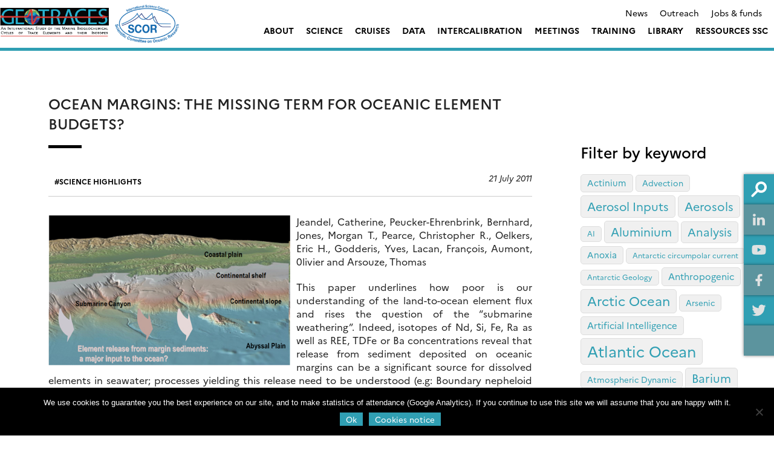

--- FILE ---
content_type: text/html; charset=UTF-8
request_url: https://www.geotraces.org/ocean-margins-the-missing-term-for-oceanic-element-budgets/
body_size: 22331
content:
<!doctype html>
<html lang="en-US">
<head>
	<meta charset="UTF-8">
	<meta name="viewport" content="width=device-width, initial-scale=1">
	<link rel="profile" href="https://gmpg.org/xfn/11">
    <meta name="description" content="An International Study of the Marine Biogeochemical Cycles of Trace Elements and Isotopes - Trace Element data available including an on-line Atlas eGEOTRACES">
    <title>Ocean margins: the missing term for oceanic element budgets? &#8211; GEOTRACES</title>
<meta name='robots' content='max-image-preview:large' />
<link rel='dns-prefetch' href='//s3.amazonaws.com' />
<link rel='dns-prefetch' href='//fonts.googleapis.com' />
<link rel="alternate" type="application/rss+xml" title="GEOTRACES &raquo; Feed" href="https://www.geotraces.org/feed/" />
<link rel="alternate" type="application/rss+xml" title="GEOTRACES &raquo; Comments Feed" href="https://www.geotraces.org/comments/feed/" />
<link rel="alternate" type="text/calendar" title="GEOTRACES &raquo; iCal Feed" href="https://www.geotraces.org/events/?ical=1" />
<link rel="alternate" title="oEmbed (JSON)" type="application/json+oembed" href="https://www.geotraces.org/wp-json/oembed/1.0/embed?url=https%3A%2F%2Fwww.geotraces.org%2Focean-margins-the-missing-term-for-oceanic-element-budgets%2F" />
<link rel="alternate" title="oEmbed (XML)" type="text/xml+oembed" href="https://www.geotraces.org/wp-json/oembed/1.0/embed?url=https%3A%2F%2Fwww.geotraces.org%2Focean-margins-the-missing-term-for-oceanic-element-budgets%2F&#038;format=xml" />
<style id='wp-img-auto-sizes-contain-inline-css' type='text/css'>
img:is([sizes=auto i],[sizes^="auto," i]){contain-intrinsic-size:3000px 1500px}
/*# sourceURL=wp-img-auto-sizes-contain-inline-css */
</style>
<style id='wp-emoji-styles-inline-css' type='text/css'>

	img.wp-smiley, img.emoji {
		display: inline !important;
		border: none !important;
		box-shadow: none !important;
		height: 1em !important;
		width: 1em !important;
		margin: 0 0.07em !important;
		vertical-align: -0.1em !important;
		background: none !important;
		padding: 0 !important;
	}
/*# sourceURL=wp-emoji-styles-inline-css */
</style>
<link rel='stylesheet' id='wp-block-library-css' href='https://www.geotraces.org/wp-includes/css/dist/block-library/style.min.css?ver=6.9' type='text/css' media='all' />
<style id='global-styles-inline-css' type='text/css'>
:root{--wp--preset--aspect-ratio--square: 1;--wp--preset--aspect-ratio--4-3: 4/3;--wp--preset--aspect-ratio--3-4: 3/4;--wp--preset--aspect-ratio--3-2: 3/2;--wp--preset--aspect-ratio--2-3: 2/3;--wp--preset--aspect-ratio--16-9: 16/9;--wp--preset--aspect-ratio--9-16: 9/16;--wp--preset--color--black: #000000;--wp--preset--color--cyan-bluish-gray: #abb8c3;--wp--preset--color--white: #ffffff;--wp--preset--color--pale-pink: #f78da7;--wp--preset--color--vivid-red: #cf2e2e;--wp--preset--color--luminous-vivid-orange: #ff6900;--wp--preset--color--luminous-vivid-amber: #fcb900;--wp--preset--color--light-green-cyan: #7bdcb5;--wp--preset--color--vivid-green-cyan: #00d084;--wp--preset--color--pale-cyan-blue: #8ed1fc;--wp--preset--color--vivid-cyan-blue: #0693e3;--wp--preset--color--vivid-purple: #9b51e0;--wp--preset--color--main-color: #309fb3;--wp--preset--color--secondary-color: #dd9933;--wp--preset--color--blue: #2196f3;--wp--preset--color--green: #4caf50;--wp--preset--color--orange: #ff9800;--wp--preset--color--red: #f44336;--wp--preset--color--couleur-ajoutee-1: #597b7e;--wp--preset--color--couleur-ajoutee-2: #597c80;--wp--preset--color--couleur-ajoutee-3: #cfe3e6;--wp--preset--color--couleur-ajoutee-4: #60b6bf;--wp--preset--color--couleur-ajoutee-5: #cca88f;--wp--preset--gradient--vivid-cyan-blue-to-vivid-purple: linear-gradient(135deg,rgb(6,147,227) 0%,rgb(155,81,224) 100%);--wp--preset--gradient--light-green-cyan-to-vivid-green-cyan: linear-gradient(135deg,rgb(122,220,180) 0%,rgb(0,208,130) 100%);--wp--preset--gradient--luminous-vivid-amber-to-luminous-vivid-orange: linear-gradient(135deg,rgb(252,185,0) 0%,rgb(255,105,0) 100%);--wp--preset--gradient--luminous-vivid-orange-to-vivid-red: linear-gradient(135deg,rgb(255,105,0) 0%,rgb(207,46,46) 100%);--wp--preset--gradient--very-light-gray-to-cyan-bluish-gray: linear-gradient(135deg,rgb(238,238,238) 0%,rgb(169,184,195) 100%);--wp--preset--gradient--cool-to-warm-spectrum: linear-gradient(135deg,rgb(74,234,220) 0%,rgb(151,120,209) 20%,rgb(207,42,186) 40%,rgb(238,44,130) 60%,rgb(251,105,98) 80%,rgb(254,248,76) 100%);--wp--preset--gradient--blush-light-purple: linear-gradient(135deg,rgb(255,206,236) 0%,rgb(152,150,240) 100%);--wp--preset--gradient--blush-bordeaux: linear-gradient(135deg,rgb(254,205,165) 0%,rgb(254,45,45) 50%,rgb(107,0,62) 100%);--wp--preset--gradient--luminous-dusk: linear-gradient(135deg,rgb(255,203,112) 0%,rgb(199,81,192) 50%,rgb(65,88,208) 100%);--wp--preset--gradient--pale-ocean: linear-gradient(135deg,rgb(255,245,203) 0%,rgb(182,227,212) 50%,rgb(51,167,181) 100%);--wp--preset--gradient--electric-grass: linear-gradient(135deg,rgb(202,248,128) 0%,rgb(113,206,126) 100%);--wp--preset--gradient--midnight: linear-gradient(135deg,rgb(2,3,129) 0%,rgb(40,116,252) 100%);--wp--preset--font-size--small: 13px;--wp--preset--font-size--medium: 20px;--wp--preset--font-size--large: 36px;--wp--preset--font-size--x-large: 42px;--wp--preset--spacing--20: 0.44rem;--wp--preset--spacing--30: 0.67rem;--wp--preset--spacing--40: 1rem;--wp--preset--spacing--50: 1.5rem;--wp--preset--spacing--60: 2.25rem;--wp--preset--spacing--70: 3.38rem;--wp--preset--spacing--80: 5.06rem;--wp--preset--shadow--natural: 6px 6px 9px rgba(0, 0, 0, 0.2);--wp--preset--shadow--deep: 12px 12px 50px rgba(0, 0, 0, 0.4);--wp--preset--shadow--sharp: 6px 6px 0px rgba(0, 0, 0, 0.2);--wp--preset--shadow--outlined: 6px 6px 0px -3px rgb(255, 255, 255), 6px 6px rgb(0, 0, 0);--wp--preset--shadow--crisp: 6px 6px 0px rgb(0, 0, 0);}:where(.is-layout-flex){gap: 0.5em;}:where(.is-layout-grid){gap: 0.5em;}body .is-layout-flex{display: flex;}.is-layout-flex{flex-wrap: wrap;align-items: center;}.is-layout-flex > :is(*, div){margin: 0;}body .is-layout-grid{display: grid;}.is-layout-grid > :is(*, div){margin: 0;}:where(.wp-block-columns.is-layout-flex){gap: 2em;}:where(.wp-block-columns.is-layout-grid){gap: 2em;}:where(.wp-block-post-template.is-layout-flex){gap: 1.25em;}:where(.wp-block-post-template.is-layout-grid){gap: 1.25em;}.has-black-color{color: var(--wp--preset--color--black) !important;}.has-cyan-bluish-gray-color{color: var(--wp--preset--color--cyan-bluish-gray) !important;}.has-white-color{color: var(--wp--preset--color--white) !important;}.has-pale-pink-color{color: var(--wp--preset--color--pale-pink) !important;}.has-vivid-red-color{color: var(--wp--preset--color--vivid-red) !important;}.has-luminous-vivid-orange-color{color: var(--wp--preset--color--luminous-vivid-orange) !important;}.has-luminous-vivid-amber-color{color: var(--wp--preset--color--luminous-vivid-amber) !important;}.has-light-green-cyan-color{color: var(--wp--preset--color--light-green-cyan) !important;}.has-vivid-green-cyan-color{color: var(--wp--preset--color--vivid-green-cyan) !important;}.has-pale-cyan-blue-color{color: var(--wp--preset--color--pale-cyan-blue) !important;}.has-vivid-cyan-blue-color{color: var(--wp--preset--color--vivid-cyan-blue) !important;}.has-vivid-purple-color{color: var(--wp--preset--color--vivid-purple) !important;}.has-black-background-color{background-color: var(--wp--preset--color--black) !important;}.has-cyan-bluish-gray-background-color{background-color: var(--wp--preset--color--cyan-bluish-gray) !important;}.has-white-background-color{background-color: var(--wp--preset--color--white) !important;}.has-pale-pink-background-color{background-color: var(--wp--preset--color--pale-pink) !important;}.has-vivid-red-background-color{background-color: var(--wp--preset--color--vivid-red) !important;}.has-luminous-vivid-orange-background-color{background-color: var(--wp--preset--color--luminous-vivid-orange) !important;}.has-luminous-vivid-amber-background-color{background-color: var(--wp--preset--color--luminous-vivid-amber) !important;}.has-light-green-cyan-background-color{background-color: var(--wp--preset--color--light-green-cyan) !important;}.has-vivid-green-cyan-background-color{background-color: var(--wp--preset--color--vivid-green-cyan) !important;}.has-pale-cyan-blue-background-color{background-color: var(--wp--preset--color--pale-cyan-blue) !important;}.has-vivid-cyan-blue-background-color{background-color: var(--wp--preset--color--vivid-cyan-blue) !important;}.has-vivid-purple-background-color{background-color: var(--wp--preset--color--vivid-purple) !important;}.has-black-border-color{border-color: var(--wp--preset--color--black) !important;}.has-cyan-bluish-gray-border-color{border-color: var(--wp--preset--color--cyan-bluish-gray) !important;}.has-white-border-color{border-color: var(--wp--preset--color--white) !important;}.has-pale-pink-border-color{border-color: var(--wp--preset--color--pale-pink) !important;}.has-vivid-red-border-color{border-color: var(--wp--preset--color--vivid-red) !important;}.has-luminous-vivid-orange-border-color{border-color: var(--wp--preset--color--luminous-vivid-orange) !important;}.has-luminous-vivid-amber-border-color{border-color: var(--wp--preset--color--luminous-vivid-amber) !important;}.has-light-green-cyan-border-color{border-color: var(--wp--preset--color--light-green-cyan) !important;}.has-vivid-green-cyan-border-color{border-color: var(--wp--preset--color--vivid-green-cyan) !important;}.has-pale-cyan-blue-border-color{border-color: var(--wp--preset--color--pale-cyan-blue) !important;}.has-vivid-cyan-blue-border-color{border-color: var(--wp--preset--color--vivid-cyan-blue) !important;}.has-vivid-purple-border-color{border-color: var(--wp--preset--color--vivid-purple) !important;}.has-vivid-cyan-blue-to-vivid-purple-gradient-background{background: var(--wp--preset--gradient--vivid-cyan-blue-to-vivid-purple) !important;}.has-light-green-cyan-to-vivid-green-cyan-gradient-background{background: var(--wp--preset--gradient--light-green-cyan-to-vivid-green-cyan) !important;}.has-luminous-vivid-amber-to-luminous-vivid-orange-gradient-background{background: var(--wp--preset--gradient--luminous-vivid-amber-to-luminous-vivid-orange) !important;}.has-luminous-vivid-orange-to-vivid-red-gradient-background{background: var(--wp--preset--gradient--luminous-vivid-orange-to-vivid-red) !important;}.has-very-light-gray-to-cyan-bluish-gray-gradient-background{background: var(--wp--preset--gradient--very-light-gray-to-cyan-bluish-gray) !important;}.has-cool-to-warm-spectrum-gradient-background{background: var(--wp--preset--gradient--cool-to-warm-spectrum) !important;}.has-blush-light-purple-gradient-background{background: var(--wp--preset--gradient--blush-light-purple) !important;}.has-blush-bordeaux-gradient-background{background: var(--wp--preset--gradient--blush-bordeaux) !important;}.has-luminous-dusk-gradient-background{background: var(--wp--preset--gradient--luminous-dusk) !important;}.has-pale-ocean-gradient-background{background: var(--wp--preset--gradient--pale-ocean) !important;}.has-electric-grass-gradient-background{background: var(--wp--preset--gradient--electric-grass) !important;}.has-midnight-gradient-background{background: var(--wp--preset--gradient--midnight) !important;}.has-small-font-size{font-size: var(--wp--preset--font-size--small) !important;}.has-medium-font-size{font-size: var(--wp--preset--font-size--medium) !important;}.has-large-font-size{font-size: var(--wp--preset--font-size--large) !important;}.has-x-large-font-size{font-size: var(--wp--preset--font-size--x-large) !important;}
/*# sourceURL=global-styles-inline-css */
</style>

<style id='classic-theme-styles-inline-css' type='text/css'>
/*! This file is auto-generated */
.wp-block-button__link{color:#fff;background-color:#32373c;border-radius:9999px;box-shadow:none;text-decoration:none;padding:calc(.667em + 2px) calc(1.333em + 2px);font-size:1.125em}.wp-block-file__button{background:#32373c;color:#fff;text-decoration:none}
/*# sourceURL=/wp-includes/css/classic-themes.min.css */
</style>
<link rel='stylesheet' id='contact-form-7-css' href='https://www.geotraces.org/wp-content/plugins/contact-form-7/includes/css/styles.css?ver=6.1.4' type='text/css' media='all' />
<link rel='stylesheet' id='cookie-notice-front-css' href='https://www.geotraces.org/wp-content/plugins/cookie-notice/css/front.min.css?ver=2.5.11' type='text/css' media='all' />
<link rel='stylesheet' id='sedoo_listearticle-css' href='https://www.geotraces.org/wp-content/plugins/sedoo-wppl-blocks/blocks/sedoo-listearticle/css/listearticle.css?ver=6.9' type='text/css' media='all' />
<link rel='stylesheet' id='sedoo_listepages-css' href='https://www.geotraces.org/wp-content/plugins/sedoo-wppl-blocks/blocks/sedoo-listepages/css/listepages.css?ver=6.9' type='text/css' media='all' />
<link rel='stylesheet' id='sedoo_button-css' href='https://www.geotraces.org/wp-content/plugins/sedoo-wppl-blocks/blocks/sedoo-buttons/template-parts/blocks/buttonblock/buttonblock.css?ver=6.9' type='text/css' media='all' />
<link rel='stylesheet' id='sedoo_relatedcontents-css' href='https://www.geotraces.org/wp-content/plugins/sedoo-wppl-blocks/blocks/sedoo-relatedcontents/css/relatedcontents.css?ver=6.9' type='text/css' media='all' />
<link rel='stylesheet' id='sedoo_listecpt-css' href='https://www.geotraces.org/wp-content/plugins/sedoo-wppl-blocks/blocks/sedoo-listecpt/css/listecpt.css?ver=6.9' type='text/css' media='all' />
<link rel='stylesheet' id='sedoo-juxtapose-css' href='https://s3.amazonaws.com/cdn.knightlab.com/libs/juxtapose/latest/css/juxtapose.css?ver=6.9' type='text/css' media='all' />
<link rel='stylesheet' id='taxquery-css-css' href='https://www.geotraces.org/wp-content/plugins/sedoo-wppl-blocks/blocks/sedoo-taxquery/css/taxquery.css?ver=6.9' type='text/css' media='all' />
<link rel='stylesheet' id='sedoo_components-css' href='https://www.geotraces.org/wp-content/plugins/sedoo-wppl-components/css/components.css?ver=6.9' type='text/css' media='all' />
<link rel='stylesheet' id='if-menu-site-css-css' href='https://www.geotraces.org/wp-content/plugins/if-menu/assets/if-menu-site.css?ver=6.9' type='text/css' media='all' />
<link rel='stylesheet' id='parent-style-css' href='https://www.geotraces.org/wp-content/themes/sedoo-wpth-labs/style.css?ver=1751032974' type='text/css' media='' />
<link rel='stylesheet' id='labs-by-sedoo-style-css' href='https://www.geotraces.org/wp-content/themes/sedoo-wpthch-geotraces/style.css?ver=1751032974' type='text/css' media='' />
<link rel='stylesheet' id='labs-by-sedoo-material-icons-css' href='https://fonts.googleapis.com/icon?family=Material+Icons&#038;ver=6.9' type='text/css' media='all' />
<link rel='stylesheet' id='newsletter-css' href='https://www.geotraces.org/wp-content/plugins/newsletter/style.css?ver=9.1.1' type='text/css' media='all' />
<style id='newsletter-inline-css' type='text/css'>
.tnp-subscription input[type="text"], .tnp-subscription input[type="email"], .tnp-subscription input[type="submit"], .tnp-subscription select {
  background:#E0E0E0;
}
/*# sourceURL=newsletter-inline-css */
</style>
<script type="text/javascript" id="cookie-notice-front-js-before">
/* <![CDATA[ */
var cnArgs = {"ajaxUrl":"https:\/\/www.geotraces.org\/wp-admin\/admin-ajax.php","nonce":"5dfea9676e","hideEffect":"fade","position":"bottom","onScroll":false,"onScrollOffset":100,"onClick":false,"cookieName":"cookie_notice_accepted","cookieTime":2592000,"cookieTimeRejected":2592000,"globalCookie":false,"redirection":false,"cache":false,"revokeCookies":false,"revokeCookiesOpt":"automatic"};

//# sourceURL=cookie-notice-front-js-before
/* ]]> */
</script>
<script type="text/javascript" src="https://www.geotraces.org/wp-content/plugins/cookie-notice/js/front.min.js?ver=2.5.11" id="cookie-notice-front-js"></script>
<script type="text/javascript" src="https://www.geotraces.org/wp-includes/js/jquery/jquery.min.js?ver=3.7.1" id="jquery-core-js"></script>
<script type="text/javascript" src="https://www.geotraces.org/wp-includes/js/jquery/jquery-migrate.min.js?ver=3.4.1" id="jquery-migrate-js"></script>
<script type="text/javascript" src="https://www.geotraces.org/wp-content/themes/sedoo-wpth-labs/js/materialize.min.js?ver=6.9" id="labs-by-sedoo-materialdesign-script-js"></script>
<link rel="https://api.w.org/" href="https://www.geotraces.org/wp-json/" /><link rel="alternate" title="JSON" type="application/json" href="https://www.geotraces.org/wp-json/wp/v2/posts/169" /><link rel="EditURI" type="application/rsd+xml" title="RSD" href="https://www.geotraces.org/xmlrpc.php?rsd" />
<link rel="canonical" href="https://www.geotraces.org/ocean-margins-the-missing-term-for-oceanic-element-budgets/" />
<link rel='shortlink' href='https://www.geotraces.org/?p=169' />
<meta name="tec-api-version" content="v1"><meta name="tec-api-origin" content="https://www.geotraces.org"><link rel="alternate" href="https://www.geotraces.org/wp-json/tribe/events/v1/" />         <style type="text/css">
             
             :root {
                --theme-color: #309fb3;
                --theme-color-rgba: rgba(48,159,179,.8));
                --lighten-theme-color: color-mix(in srgb,var(--theme-color),#FFF 80%);
                --second-theme-color: #dd9933;
                --hover-textcolor: #ffffff;
                --component-color: #309fb3;
                --hover-text-component-color: #ffffff;
                --green-color: #4caf50;
                --blue-color: #2196f3;
                --orange-color: #ff9800;
                --red-color: #f44336;
                --social-icon-color: #201D1D;
                --palette-color-1: #597b7e;
                --palette-color-2: #597c80;
                --palette-color-3: #cfe3e6;
                --palette-color-4: #60b6bf;
                --palette-color-5: #cca88f;
                --custom-color-1: ;
                --custom-color-2: ;
                --custom-color-3: ;
                --custom-color-4: ;
                --custom-color-5: ;
            }
            
                                nav[id="primary-navigation"].grid.coloredGrid ul li a:hover,
                    .grid.coloredGrid ul[id="primary-menu"] .menu-item:hover .sub-menu
                    {
                        background: var(--theme-color);
                    }
                    nav[id="primary-navigation"].grid.coloredGrid ul li a:hover,
                    .grid.coloredGrid ul[id="primary-menu"] .menu-item:hover .sub-menu a
                    {
                        color: #FFF;
                    }
                                .grid ul[id="primary-menu"] .menu-item .sub-menu {
                    grid-template-columns: repeat(3, 1fr);       
                }                               
                
         </style>
    <style type="text/css">.broken_link, a.broken_link {
	text-decoration: line-through;
        display:inline-block;
        position:relative;
}
.broken_link:hover::before, a.broken_link:hover::before {
	content:"Seems to be a broken link";
position:absolute;
bottom:-20px;
display:inline-block;
width:200px;
background:#333;
color:white;

}</style><link rel="icon" href="https://www.geotraces.org/wp-content/uploads/2021/10/cropped-favicon-150x150.png" sizes="32x32" />
<link rel="icon" href="https://www.geotraces.org/wp-content/uploads/2021/10/cropped-favicon-300x300.png" sizes="192x192" />
<link rel="apple-touch-icon" href="https://www.geotraces.org/wp-content/uploads/2021/10/cropped-favicon-300x300.png" />
<meta name="msapplication-TileImage" content="https://www.geotraces.org/wp-content/uploads/2021/10/cropped-favicon-300x300.png" />
		<style type="text/css" id="wp-custom-css">
			footer#colophon .social-list,
footer#colophon figure.footer-logo {
	display:none;
}


header[id="masthead"] .wrapper .site-branding .custom-logo {
	max-height:130px;
	width:400px;
}

@media (min-width: 1290px) {
	header[id="masthead"] .wrapper .site-branding, header[id="masthead"] .wrapper-content .site-branding, header[id="masthead"] .archive .site-branding, .archive header[id="masthead"] .site-branding {
  max-width: 400px;
}
}

.grid ul[id="primary-menu"] .menu-item .sub-menu {
	top:79%;
}

/***
 * special template
 * https://www.geotraces.org/learning-geotraces-cover/
 * */
.page-id-17374 #primary,
.page-id-17374 #primary .wrapper-content{
	padding-top:0;
}

#post-17374 > header {
	display:none;
}

.wpcf7 textarea {
    background: #E0E0E0;
    /*height: 25px;*/
    padding: 10px;
    display: block;
    border: 1px;
}
		</style>
		    <!-- <link rel="preconnect" href="https://fonts.googleapis.com">
    <link rel="preconnect" href="https://fonts.gstatic.com" crossorigin>
    <link href="https://fonts.googleapis.com/css2?family=Liter&family=Open+Sans:ital,wght@0,300..800;1,300..800&family=Oswald:wght@200..700&display=swap" rel="stylesheet"> -->
    <script src="https://www.geotraces.org/wp-content/themes/sedoo-wpth-labs/assets/MultiLevelPushMenu/js/modernizr.custom.js"></script>
<link rel='stylesheet' id='sedoo_portfolio_style-css' href='https://www.geotraces.org/wp-content/plugins/sedoo-wppl-portfolio/css/portfolio.css?ver=6.9' type='text/css' media='all' />
<link rel='stylesheet' id='sedoo_search_css-css' href='https://www.geotraces.org/wp-content/plugins/sedoo-wppl-search/css/search.css?ver=6.9' type='text/css' media='all' />
</head>

<body class="wp-singular post-template-default single single-post postid-169 single-format-standard wp-custom-logo wp-embed-responsive wp-theme-sedoo-wpth-labs wp-child-theme-sedoo-wpthch-geotraces lightmode cookies-not-set tribe-no-js no-sidebar">
<div id="page" class="site ">
	<a class="skip-link screen-reader-text" href="#content">Skip to content</a>
	<header id="masthead" class="site-header whiteHeader">
        <div class="wrapper">
              
            <div class="site-branding">
                <a href="https://www.geotraces.org/" class="custom-logo-link" rel="home"><img width="479" height="120" src="https://www.geotraces.org/wp-content/uploads/2021/10/logo_geotraces_scor-V2.png" class="custom-logo" alt="GEOTRACES" decoding="async" fetchpriority="high" srcset="https://www.geotraces.org/wp-content/uploads/2021/10/logo_geotraces_scor-V2.png 479w, https://www.geotraces.org/wp-content/uploads/2021/10/logo_geotraces_scor-V2-300x75.png 300w" sizes="(max-width: 479px) 100vw, 479px" /></a>            </div><!-- .site-branding -->

                    
            <div class="nav-container">
                                <nav id="top-header">
                    <div class="menu-header-menu-container"><ul id="ul-top-menu" class="menu"><li id="menu-item-4350" class="menu-item menu-item-type-taxonomy menu-item-object-category grid menu-item-4350"><a href="https://www.geotraces.org/category/news/">News</a></li>
<li id="menu-item-4344" class="menu-item menu-item-type-post_type menu-item-object-page grid menu-item-4344"><a href="https://www.geotraces.org/outreach/">Outreach</a></li>
<li id="menu-item-4348" class="menu-item menu-item-type-post_type menu-item-object-page grid menu-item-4348"><a href="https://www.geotraces.org/jobs-funds/">Jobs &amp; funds</a></li>
</ul></div>                    </nav>
                                

                <nav id="primary-navigation" class="main-navigation grid coloredGrid" role="navigation" aria-label="Menu principal / Main menu">
                    <div class="menu-main-menu-container"><ul id="primary-menu" class="menu"><li id="menu-item-2628" class="menu-item menu-item-type-custom menu-item-object-custom menu-item-has-children grid menu-item-2628"><a href="#">About</a>
<ul class="sub-menu">
	<li id="menu-item-4854" class="menu-item menu-item-type-post_type menu-item-object-page menu-item-has-children menu-item-4854"><a href="https://www.geotraces.org/about-geotraces/">About GEOTRACES</a>
	<ul class="sub-menu">
		<li id="menu-item-45646" class="menu-item menu-item-type-post_type menu-item-object-page menu-item-45646"><a href="https://www.geotraces.org/about-geotraces/">About GEOTRACES</a></li>
		<li id="menu-item-4213" class="menu-item menu-item-type-post_type menu-item-object-page menu-item-4213"><a href="https://www.geotraces.org/mission/">GEOTRACES Mission</a></li>
		<li id="menu-item-2630" class="menu-item menu-item-type-post_type menu-item-object-page menu-item-2630"><a href="https://www.geotraces.org/challenges-and-benefits/">Challenges and Benefits</a></li>
		<li id="menu-item-2635" class="menu-item menu-item-type-post_type menu-item-object-page menu-item-2635"><a href="https://www.geotraces.org/geotraces-key-parameters/">GEOTRACES Key Parameters</a></li>
		<li id="menu-item-2633" class="menu-item menu-item-type-post_type menu-item-object-page menu-item-2633"><a href="https://www.geotraces.org/geotraces-themes/">GEOTRACES Themes</a></li>
		<li id="menu-item-2634" class="menu-item menu-item-type-post_type menu-item-object-page menu-item-2634"><a href="https://www.geotraces.org/geotraces-activities/">GEOTRACES Activities</a></li>
		<li id="menu-item-2676" class="menu-item menu-item-type-post_type menu-item-object-page menu-item-2676"><a href="https://www.geotraces.org/geotraces-organisation/">GEOTRACES Structure</a></li>
		<li id="menu-item-2637" class="menu-item menu-item-type-post_type menu-item-object-page menu-item-2637"><a href="https://www.geotraces.org/funding/">Funding</a></li>
	</ul>
</li>
	<li id="menu-item-4272" class="menu-item menu-item-type-post_type menu-item-object-page menu-item-has-children menu-item-4272"><a href="https://www.geotraces.org/ssc-members/">SSC Members</a>
	<ul class="sub-menu">
		<li id="menu-item-16913" class="menu-item menu-item-type-post_type menu-item-object-page menu-item-16913"><a href="https://www.geotraces.org/ssc-members/">Current SSC Members</a></li>
		<li id="menu-item-6251" class="menu-item menu-item-type-post_type menu-item-object-page menu-item-6251"><a href="https://www.geotraces.org/past-ssc-members/">Past SSC members</a></li>
		<li id="menu-item-4205" class="menu-item menu-item-type-post_type menu-item-object-page menu-item-4205"><a href="https://www.geotraces.org/geotraces-planning-group/">GEOTRACES Planning Group</a></li>
		<li id="menu-item-6250" class="menu-item menu-item-type-post_type menu-item-object-page menu-item-6250"><a href="https://www.geotraces.org/geotraces-officers/">GEOTRACES Officers</a></li>
	</ul>
</li>
	<li id="menu-item-2636" class="menu-item menu-item-type-post_type menu-item-object-page menu-item-2636"><a href="https://www.geotraces.org/related-international-programs/">Related International Programmes</a></li>
	<li id="menu-item-2675" class="menu-item menu-item-type-post_type menu-item-object-page menu-item-2675"><a href="https://www.geotraces.org/geotraces-best-practices/">GEOTRACES Best Practices</a></li>
	<li id="menu-item-59813" class="menu-item menu-item-type-post_type menu-item-object-page menu-item-has-children menu-item-59813"><a href="https://www.geotraces.org/geotraces-early-career-scientist-committee/">GEOTRACES Early Career Scientist Committee</a>
	<ul class="sub-menu">
		<li id="menu-item-59814" class="menu-item menu-item-type-post_type menu-item-object-page menu-item-59814"><a href="https://www.geotraces.org/geotraces-early-career-scientist-committee/">GEOTRACES Early Career Scientist Committee</a></li>
		<li id="menu-item-58067" class="menu-item menu-item-type-post_type menu-item-object-post menu-item-58067"><a href="https://www.geotraces.org/sign-up-for-the-geotraces-student-and-early-career-mailing-list/">GEOTRACES Student and Early Career Scientist Mailing List – Sign up &#038; share the information!</a></li>
	</ul>
</li>
	<li id="menu-item-2677" class="menu-item menu-item-type-post_type menu-item-object-page menu-item-has-children menu-item-2677"><a href="https://www.geotraces.org/contact-us/">Contact us</a>
	<ul class="sub-menu">
		<li id="menu-item-45828" class="menu-item menu-item-type-post_type menu-item-object-page menu-item-45828"><a href="https://www.geotraces.org/contact-us/">Contact us</a></li>
		<li id="menu-item-9177" class="menu-item menu-item-type-post_type menu-item-object-page menu-item-9177"><a href="https://www.geotraces.org/please-send-us-your-feedback/">Please send us your feedback</a></li>
	</ul>
</li>
</ul>
</li>
<li id="menu-item-2621" class="menu-item menu-item-type-custom menu-item-object-custom menu-item-has-children grid menu-item-2621"><a href="#">Science</a>
<ul class="sub-menu">
	<li id="menu-item-4909" class="menu-item menu-item-type-taxonomy menu-item-object-category current-post-ancestor current-menu-parent current-post-parent menu-item-4909"><a href="https://www.geotraces.org/category/science/newsflash/">Science Highlights</a></li>
	<li id="menu-item-2371" class="menu-item menu-item-type-post_type menu-item-object-page menu-item-2371"><a href="https://www.geotraces.org/geotraces-science-plan/">Science Plan</a></li>
	<li id="menu-item-2372" class="menu-item menu-item-type-post_type menu-item-object-page menu-item-2372"><a href="https://www.geotraces.org/geotraces-capacity-building-activities/">Capacity Building Activities</a></li>
	<li id="menu-item-2375" class="menu-item menu-item-type-post_type menu-item-object-page menu-item-2375"><a href="https://www.geotraces.org/geotraces-synthesis-of-results/">Synthesis of Results</a></li>
	<li id="menu-item-2379" class="menu-item menu-item-type-post_type menu-item-object-page menu-item-2379"><a href="https://www.geotraces.org/biological-parameters/">Biological Parameters</a></li>
	<li id="menu-item-2351" class="menu-item menu-item-type-post_type menu-item-object-page menu-item-2351"><a href="https://www.geotraces.org/national-activities/">National and Regional Activities</a></li>
	<li id="menu-item-3133" class="menu-item menu-item-type-post_type menu-item-object-page menu-item-has-children menu-item-3133"><a href="https://www.geotraces.org/geotraces-researchers-analytical-expertise-database/">Researchers Analytical Expertise</a>
	<ul class="sub-menu">
		<li id="menu-item-17001" class="menu-item menu-item-type-post_type menu-item-object-page menu-item-17001"><a href="https://www.geotraces.org/geotraces-researchers-analytical-expertise-database/">Researchers Analytical Expertise Database</a></li>
		<li id="menu-item-4027" class="menu-item menu-item-type-post_type menu-item-object-page menu-item-4027"><a href="https://www.geotraces.org/database-expertise-submission-form/">Database Expertise Submission Form</a></li>
	</ul>
</li>
	<li id="menu-item-60243" class="menu-item menu-item-type-post_type menu-item-object-page menu-item-60243"><a href="https://www.geotraces.org/gse/">The GEOTRACES State Estimates Project</a></li>
</ul>
</li>
<li id="menu-item-2650" class="menu-item menu-item-type-custom menu-item-object-custom menu-item-has-children grid menu-item-2650"><a href="#">Cruises</a>
<ul class="sub-menu">
	<li id="menu-item-2652" class="menu-item menu-item-type-post_type menu-item-object-page menu-item-has-children menu-item-2652"><a href="https://www.geotraces.org/cruise-overview/">Cruise Overview</a>
	<ul class="sub-menu">
		<li id="menu-item-17355" class="menu-item menu-item-type-custom menu-item-object-custom menu-item-17355"><a href="https://www.geotraces.org/cruise-overview/">Cruise types and criteria</a></li>
		<li id="menu-item-2653" class="menu-item menu-item-type-post_type menu-item-object-page menu-item-2653"><a href="https://www.geotraces.org/documentation/">Documentation (cruise forms, templates)</a></li>
		<li id="menu-item-4389" class="menu-item menu-item-type-post_type menu-item-object-page menu-item-4389"><a href="https://www.geotraces.org/flowchart/">Guide to cruise chief scientists and principal investigators</a></li>
	</ul>
</li>
	<li id="menu-item-2648" class="menu-item menu-item-type-post_type menu-item-object-page menu-item-has-children menu-item-2648"><a href="https://www.geotraces.org/cruise-programme/">Cruise Programme</a>
	<ul class="sub-menu">
		<li id="menu-item-17347" class="menu-item menu-item-type-custom menu-item-object-custom menu-item-17347"><a href="https://www.geotraces.org/cruise-programme/">Cruise schedule</a></li>
		<li id="menu-item-2649" class="menu-item menu-item-type-post_type menu-item-object-page menu-item-2649"><a href="https://www.geotraces.org/geotraces-process-studies/">GEOTRACES Process Studies</a></li>
	</ul>
</li>
	<li id="menu-item-2656" class="menu-item menu-item-type-post_type menu-item-object-page menu-item-2656"><a href="https://www.geotraces.org/cruises/">Forthcoming Cruises</a></li>
	<li id="menu-item-16910" class="menu-item menu-item-type-custom menu-item-object-custom menu-item-16910"><a href="https://www.bodc.ac.uk/geotraces/cruises/section_maps/interactive_map/">Interactive Cruise Map</a></li>
	<li id="menu-item-9276" class="menu-item menu-item-type-post_type menu-item-object-post menu-item-9276"><a href="https://www.geotraces.org/cruise-statistics/">Cruise Statistics</a></li>
</ul>
</li>
<li id="menu-item-2657" class="menu-item menu-item-type-custom menu-item-object-custom menu-item-has-children grid menu-item-2657"><a href="#">Data</a>
<ul class="sub-menu">
	<li id="menu-item-60246" class="menu-item menu-item-type-post_type menu-item-object-page menu-item-has-children menu-item-60246"><a href="https://www.geotraces.org/idp2025/">GEOTRACES Intermediate Data Product</a>
	<ul class="sub-menu">
		<li id="menu-item-60245" class="menu-item menu-item-type-post_type menu-item-object-page menu-item-60245"><a href="https://www.geotraces.org/idp2025/">GEOTRACES Intermediate Data Product 2025</a></li>
		<li id="menu-item-2659" class="menu-item menu-item-type-custom menu-item-object-custom menu-item-2659"><a href="https://dx.doi.org/10.5285/42c92148-8d03-8be6-e063-7086abc09f0c">Bulk Data Download</a></li>
		<li id="menu-item-2660" class="menu-item menu-item-type-custom menu-item-object-custom menu-item-2660"><a href="https://geotraces.webodv.awi.de/">Subset Data Download (WebODV Extractor)</a></li>
		<li id="menu-item-2661" class="menu-item menu-item-type-custom menu-item-object-custom menu-item-2661"><a href="https://www.egeotraces.org">eGeotraces Atlas</a></li>
		<li id="menu-item-12115" class="menu-item menu-item-type-custom menu-item-object-custom menu-item-12115"><a href="https://explore.webodv.awi.de/">Data Exploration (WebODV Explore)</a></li>
		<li id="menu-item-45674" class="menu-item menu-item-type-custom menu-item-object-custom menu-item-45674"><a href="https://www.youtube.com/playlist?list=PLAlgU0aF-UnrB5Ey5TRs7AnwhSQ9xQpNt">IDP videos and tutorials</a></li>
		<li id="menu-item-11444" class="menu-item menu-item-type-post_type menu-item-object-page menu-item-11444"><a href="https://www.geotraces.org/idp-related-helpful-tools/">IDP related helpful tools</a></li>
	</ul>
</li>
	<li id="menu-item-5258" class="menu-item menu-item-type-post_type menu-item-object-page menu-item-has-children menu-item-5258"><a href="https://www.geotraces.org/how-to-ensure-that-your-data-are-in-idp-flow-chart/">Submit Data</a>
	<ul class="sub-menu">
		<li id="menu-item-4388" class="menu-item menu-item-type-post_type menu-item-object-page menu-item-4388"><a href="https://www.geotraces.org/how-to-ensure-that-your-data-are-in-idp-flow-chart/">How to ensure that your data are in IDP – FLOW CHART!</a></li>
		<li id="menu-item-2664" class="menu-item menu-item-type-post_type menu-item-object-page menu-item-2664"><a href="https://www.geotraces.org/submit-data/">Submit data</a></li>
		<li id="menu-item-4510" class="menu-item menu-item-type-custom menu-item-object-custom menu-item-4510"><a href="https://geotraces-portal.sedoo.fr/pi/">GEOTRACES DOoR</a></li>
		<li id="menu-item-2666" class="menu-item menu-item-type-post_type menu-item-object-page menu-item-2666"><a href="https://www.geotraces.org/data-policy/">Data Policy</a></li>
		<li id="menu-item-4639" class="menu-item menu-item-type-post_type menu-item-object-page menu-item-4639"><a href="https://www.geotraces.org/idp-fair-use-document/">IDP Fair Use Document</a></li>
		<li id="menu-item-2670" class="menu-item menu-item-type-post_type menu-item-object-page menu-item-2670"><a href="https://www.geotraces.org/parameter-naming-conventions/">Parameter Naming Conventions</a></li>
		<li id="menu-item-2671" class="menu-item menu-item-type-post_type menu-item-object-page menu-item-2671"><a href="https://www.geotraces.org/geotraces-quality-flag-policy/">Quality Flag Policy</a></li>
	</ul>
</li>
	<li id="menu-item-2672" class="menu-item menu-item-type-post_type menu-item-object-page menu-item-has-children menu-item-2672"><a href="https://www.geotraces.org/parameter-naming-conventions/">GEOTRACES Parameter Names</a>
	<ul class="sub-menu">
		<li id="menu-item-16919" class="menu-item menu-item-type-post_type menu-item-object-page menu-item-16919"><a href="https://www.geotraces.org/parameter-naming-conventions/">GEOTRACES Intermediate Data Product Naming Conventions</a></li>
		<li id="menu-item-2673" class="menu-item menu-item-type-post_type menu-item-object-page menu-item-2673"><a href="https://www.geotraces.org/parameter-comittee/">GEOTRACES Parameter Definition Committee</a></li>
	</ul>
</li>
	<li id="menu-item-2374" class="menu-item menu-item-type-post_type menu-item-object-page menu-item-has-children menu-item-2374"><a href="https://www.geotraces.org/data-management/">Data Management Committee</a>
	<ul class="sub-menu">
		<li id="menu-item-60244" class="menu-item menu-item-type-post_type menu-item-object-page menu-item-60244"><a href="https://www.geotraces.org/data-management/">Data Management Committee</a></li>
		<li id="menu-item-60242" class="menu-item menu-item-type-post_type menu-item-object-page menu-item-60242"><a href="https://www.geotraces.org/gse/">The GEOTRACES State Estimates Project</a></li>
	</ul>
</li>
	<li id="menu-item-55594" class="menu-item menu-item-type-custom menu-item-object-custom menu-item-has-children menu-item-55594"><a href="#">External data</a>
	<ul class="sub-menu">
		<li id="menu-item-2674" class="menu-item menu-item-type-custom menu-item-object-custom menu-item-2674"><a href="https://www.bodc.ac.uk/geotraces/data/historical/">Historical TEI datasets</a></li>
		<li id="menu-item-55593" class="menu-item menu-item-type-post_type menu-item-object-post menu-item-55593"><a href="https://www.geotraces.org/external-data/">Other external datasets</a></li>
		<li id="menu-item-57785" class="menu-item menu-item-type-custom menu-item-object-custom menu-item-57785"><a href="https://www.geotraces.org/open-ocean-water-samples-available/">Sampling opportunities</a></li>
	</ul>
</li>
	<li id="menu-item-6502" class="menu-item menu-item-type-custom menu-item-object-custom menu-item-6502"><a href="https://www.bodc.ac.uk/geotraces/">Go to GDAC site</a></li>
</ul>
</li>
<li id="menu-item-2678" class="menu-item menu-item-type-custom menu-item-object-custom menu-item-has-children grid menu-item-2678"><a href="#">Intercalibration</a>
<ul class="sub-menu">
	<li id="menu-item-2679" class="menu-item menu-item-type-post_type menu-item-object-page menu-item-has-children menu-item-2679"><a href="https://www.geotraces.org/about-intercalibration/">About Intercalibration</a>
	<ul class="sub-menu">
		<li id="menu-item-16914" class="menu-item menu-item-type-post_type menu-item-object-page menu-item-16914"><a href="https://www.geotraces.org/about-intercalibration/">Intercalibration Overview</a></li>
		<li id="menu-item-2680" class="menu-item menu-item-type-post_type menu-item-object-page menu-item-2680"><a href="https://www.geotraces.org/flow-chart-data-quality/">Flow chart S&#038;I Data Quality Assessment</a></li>
		<li id="menu-item-43674" class="menu-item menu-item-type-post_type menu-item-object-post menu-item-43674"><a href="https://www.geotraces.org/intercalibration-documents2/">Summary of the Intercalibration Resources</a></li>
		<li id="menu-item-54940" class="menu-item menu-item-type-post_type menu-item-object-page menu-item-54940"><a href="https://www.geotraces.org/marine-sample-analysis-videos/">Serie of videos: Marine sample analysis</a></li>
		<li id="menu-item-43673" class="menu-item menu-item-type-post_type menu-item-object-post menu-item-43673"><a href="https://www.geotraces.org/learn-how-to-disassemble-and-clean-go-flo-bottles-2/">Video: Learn how to disassemble and clean GO Flo bottles</a></li>
	</ul>
</li>
	<li id="menu-item-2683" class="menu-item menu-item-type-post_type menu-item-object-page menu-item-has-children menu-item-2683"><a href="https://www.geotraces.org/intercalibration-report/">Intercalibrate Data</a>
	<ul class="sub-menu">
		<li id="menu-item-2686" class="menu-item menu-item-type-post_type menu-item-object-page menu-item-2686"><a href="https://www.geotraces.org/intercalibration-report/">Intercalibrate Data Overview</a></li>
		<li id="menu-item-40772" class="menu-item menu-item-type-custom menu-item-object-custom menu-item-40772"><a href="https://www.geotraces.org/wp-content/uploads/2023/01/22_Intercalibration-Procedures.pdf">Intercalibration Procedures</a></li>
		<li id="menu-item-2687" class="menu-item menu-item-type-post_type menu-item-object-page menu-item-2687"><a href="https://www.geotraces.org/crossover-stations-2/">Crossover Stations</a></li>
		<li id="menu-item-6476" class="menu-item menu-item-type-post_type menu-item-object-page menu-item-6476"><a href="https://www.geotraces.org/methods-cookbook/">Cookbook – Sampling and Sample-handling Protocols</a></li>
		<li id="menu-item-43660" class="menu-item menu-item-type-post_type menu-item-object-post menu-item-43660"><a href="https://www.geotraces.org/methods-to-measure-major-particle-composition-posts-from-former-forum-2011-2012/">Methods to measure major particle composition – Posts from former Forum (2011-2012)</a></li>
		<li id="menu-item-43705" class="menu-item menu-item-type-post_type menu-item-object-post menu-item-43705"><a href="https://www.geotraces.org/radiochemical/">Radiochemical methods RiO5</a></li>
	</ul>
</li>
	<li id="menu-item-2688" class="menu-item menu-item-type-post_type menu-item-object-page menu-item-has-children menu-item-2688"><a href="https://www.geotraces.org/intercalibrate-a-lab/">Intercalibrate a Lab</a>
	<ul class="sub-menu">
		<li id="menu-item-16915" class="menu-item menu-item-type-post_type menu-item-object-page menu-item-16915"><a href="https://www.geotraces.org/intercalibrate-a-lab/">Intercalibrate a Lab Overview</a></li>
		<li id="menu-item-2689" class="menu-item menu-item-type-post_type menu-item-object-page menu-item-2689"><a href="https://www.geotraces.org/standards-and-reference-materials/">Standards and Reference Materials for Intercalibration</a></li>
		<li id="menu-item-4134" class="menu-item menu-item-type-post_type menu-item-object-page menu-item-4134"><a href="https://www.geotraces.org/intercalibration-exercises/">Intercalibration Exercises</a></li>
	</ul>
</li>
	<li id="menu-item-2682" class="menu-item menu-item-type-post_type menu-item-object-page menu-item-has-children menu-item-2682"><a href="https://www.geotraces.org/the-geotraces-standards-and-intercalibration-committee/">S&#038;I Committee</a>
	<ul class="sub-menu">
		<li id="menu-item-16912" class="menu-item menu-item-type-post_type menu-item-object-page menu-item-16912"><a href="https://www.geotraces.org/the-geotraces-standards-and-intercalibration-committee/">Standards and Intercalibration Committee</a></li>
		<li id="menu-item-2681" class="menu-item menu-item-type-post_type menu-item-object-page menu-item-2681"><a href="https://www.geotraces.org/elemental-coordinators/">Elemental Coordinators</a></li>
	</ul>
</li>
	<li id="menu-item-6503" class="menu-item menu-item-type-custom menu-item-object-custom menu-item-6503"><a href="https://geotraces-portal.sedoo.fr/pi/">GEOTRACES DOoR</a></li>
</ul>
</li>
<li id="menu-item-2701" class="menu-item menu-item-type-custom menu-item-object-custom menu-item-has-children grid menu-item-2701"><a href="#">Meetings</a>
<ul class="sub-menu">
	<li id="menu-item-4073" class="menu-item menu-item-type-custom menu-item-object-custom menu-item-4073"><a href="https://www.geotraces.org/events/">List of all events</a></li>
	<li id="menu-item-4072" class="menu-item menu-item-type-taxonomy menu-item-object-tribe_events_cat menu-item-4072"><a href="https://www.geotraces.org/events/category/geotraces/">GEOTRACES Events</a></li>
</ul>
</li>
<li id="menu-item-45764" class="menu-item menu-item-type-post_type menu-item-object-page menu-item-has-children grid menu-item-45764"><a href="https://www.geotraces.org/geotraces-summer-schools/">Training</a>
<ul class="sub-menu">
	<li id="menu-item-45765" class="menu-item menu-item-type-post_type menu-item-object-page menu-item-45765"><a href="https://www.geotraces.org/geotraces-summer-schools/">GEOTRACES Summer Schools</a></li>
	<li id="menu-item-45766" class="menu-item menu-item-type-post_type menu-item-object-page menu-item-45766"><a href="https://www.geotraces.org/geotraces-capacity-building-activities/">GEOTRACES Capacity Building Activities</a></li>
	<li id="menu-item-45809" class="menu-item menu-item-type-post_type menu-item-object-post menu-item-45809"><a href="https://www.geotraces.org/cruise-training-opportunities-by-other-programmes/">Training opportunities by other programmes</a></li>
	<li id="menu-item-54857" class="menu-item menu-item-type-custom menu-item-object-custom menu-item-has-children menu-item-54857"><a href="https://www.geotraces.org/gted/">Educational Resources</a>
	<ul class="sub-menu">
		<li id="menu-item-47645" class="menu-item menu-item-type-post_type menu-item-object-page menu-item-47645"><a href="https://www.geotraces.org/gted/">3 minute videos about GEOTRACES research</a></li>
		<li id="menu-item-54894" class="menu-item menu-item-type-post_type menu-item-object-page menu-item-54894"><a href="https://www.geotraces.org/marine-sample-analysis-videos/">Marine sample analysis videos</a></li>
		<li id="menu-item-54858" class="menu-item menu-item-type-post_type menu-item-object-post menu-item-54858"><a href="https://www.geotraces.org/developing-science-literacy/">Developing science literacy in students</a></li>
		<li id="menu-item-54895" class="menu-item menu-item-type-post_type menu-item-object-post menu-item-54895"><a href="https://www.geotraces.org/geotraces-expedition-children-book-2/">North Pole GEOTRACES Expedition Children’s Book</a></li>
		<li id="menu-item-54939" class="menu-item menu-item-type-taxonomy menu-item-object-category menu-item-54939"><a href="https://www.geotraces.org/category/outreach/materials/">GEOTRACES Presentations and Lectures</a></li>
	</ul>
</li>
</ul>
</li>
<li id="menu-item-2626" class="menu-item menu-item-type-custom menu-item-object-custom menu-item-has-children grid menu-item-2626"><a href="#">Library</a>
<ul class="sub-menu">
	<li id="menu-item-45693" class="menu-item menu-item-type-custom menu-item-object-custom menu-item-has-children menu-item-45693"><a href="https://www.geotraces.org/planning-documents/">Documents</a>
	<ul class="sub-menu">
		<li id="menu-item-2435" class="menu-item menu-item-type-post_type menu-item-object-page menu-item-2435"><a href="https://www.geotraces.org/planning-documents/">Planning Documents</a></li>
		<li id="menu-item-2140" class="menu-item menu-item-type-taxonomy menu-item-object-category menu-item-2140"><a href="https://www.geotraces.org/category/library/geotraces-policies/">GEOTRACES Policies</a></li>
		<li id="menu-item-2210" class="menu-item menu-item-type-taxonomy menu-item-object-category menu-item-2210"><a href="https://www.geotraces.org/category/library/geotraces-annual-reports-to-scor/">Reports to SCOR</a></li>
		<li id="menu-item-2126" class="menu-item menu-item-type-taxonomy menu-item-object-category menu-item-2126"><a href="https://www.geotraces.org/category/library/publicity/">Publicity Documents</a></li>
	</ul>
</li>
	<li id="menu-item-2430" class="menu-item menu-item-type-post_type menu-item-object-page menu-item-has-children menu-item-2430"><a href="https://www.geotraces.org/scientific-publications/">Scientific Publications</a>
	<ul class="sub-menu">
		<li id="menu-item-2431" class="menu-item menu-item-type-post_type menu-item-object-page menu-item-2431"><a href="https://www.geotraces.org/geotraces-science-plan/">GEOTRACES Science Plan</a></li>
		<li id="menu-item-2432" class="menu-item menu-item-type-post_type menu-item-object-page menu-item-2432"><a href="https://www.geotraces.org/geotraces-publications-database/">Database of GEOTRACES Publications</a></li>
		<li id="menu-item-2941" class="menu-item menu-item-type-taxonomy menu-item-object-category menu-item-2941"><a href="https://www.geotraces.org/category/scientific-publications/geotraces-special-issues/">GEOTRACES Special Issues</a></li>
		<li id="menu-item-2942" class="menu-item menu-item-type-taxonomy menu-item-object-category menu-item-2942"><a href="https://www.geotraces.org/category/scientific-publications/cruise-reports/">Cruise Reports</a></li>
		<li id="menu-item-2943" class="menu-item menu-item-type-taxonomy menu-item-object-category menu-item-2943"><a href="https://www.geotraces.org/category/scientific-publications/reports/">Workshop and Planning Reports</a></li>
	</ul>
</li>
	<li id="menu-item-45691" class="menu-item menu-item-type-post_type menu-item-object-page menu-item-has-children menu-item-45691"><a href="https://www.geotraces.org/outreach/">Outreach materials</a>
	<ul class="sub-menu">
		<li id="menu-item-47633" class="menu-item menu-item-type-post_type menu-item-object-page menu-item-47633"><a href="https://www.geotraces.org/gted/">GEOTRACES Education</a></li>
		<li id="menu-item-10975" class="menu-item menu-item-type-taxonomy menu-item-object-category menu-item-10975"><a href="https://www.geotraces.org/category/outreach/materials/">GEOTRACES Presentations and Lectures</a></li>
		<li id="menu-item-45704" class="menu-item menu-item-type-post_type menu-item-object-post menu-item-45704"><a href="https://www.geotraces.org/geotraces-brochure/">GEOTRACES Brochure</a></li>
		<li id="menu-item-45700" class="menu-item menu-item-type-taxonomy menu-item-object-category menu-item-45700"><a href="https://www.geotraces.org/category/outreach/posters/">GEOTRACES Posters</a></li>
		<li id="menu-item-45706" class="menu-item menu-item-type-post_type menu-item-object-post menu-item-45706"><a href="https://www.geotraces.org/geotraces-blogs/">GEOTRACES Cruise Blogs</a></li>
		<li id="menu-item-45716" class="menu-item menu-item-type-post_type menu-item-object-page menu-item-45716"><a href="https://www.geotraces.org/newsletter-archive/">Newsletter Archive</a></li>
		<li id="menu-item-45701" class="menu-item menu-item-type-taxonomy menu-item-object-category menu-item-45701"><a href="https://www.geotraces.org/category/outreach/educational-initiatives/">Educational Initiatives</a></li>
		<li id="menu-item-45698" class="menu-item menu-item-type-taxonomy menu-item-object-category menu-item-45698"><a href="https://www.geotraces.org/category/outreach/textbooks/">Textbooks</a></li>
		<li id="menu-item-45699" class="menu-item menu-item-type-taxonomy menu-item-object-category menu-item-45699"><a href="https://www.geotraces.org/category/outreach/radio-podcasts/">Radio podcasts</a></li>
		<li id="menu-item-45703" class="menu-item menu-item-type-taxonomy menu-item-object-category menu-item-45703"><a href="https://www.geotraces.org/category/outreach/cartoons/">Cartoons</a></li>
		<li id="menu-item-45707" class="menu-item menu-item-type-custom menu-item-object-custom menu-item-45707"><a href="https://www.youtube.com/channel/UCiZT01-l2sqmbVcxNGvhZ2w">Videos</a></li>
		<li id="menu-item-45697" class="menu-item menu-item-type-taxonomy menu-item-object-category menu-item-45697"><a href="https://www.geotraces.org/category/outreach/webinars/">Webinars</a></li>
	</ul>
</li>
</ul>
</li>
<li id="menu-item-2145" class="menu-item menu-item-type-taxonomy menu-item-object-category menu-item-has-children grid menu-item-2145"><a href="https://www.geotraces.org/category/resources-ssc/">Ressources SSC</a>
<ul class="sub-menu">
	<li id="menu-item-2146" class="menu-item menu-item-type-taxonomy menu-item-object-category menu-item-2146"><a href="https://www.geotraces.org/category/resources-ssc/minutes-ssc-meetings/">Minutes SSC meetings</a></li>
	<li id="menu-item-55406" class="menu-item menu-item-type-taxonomy menu-item-object-category menu-item-55406"><a href="https://www.geotraces.org/category/outreach/posters/">GEOTRACES Posters</a></li>
	<li id="menu-item-5608" class="menu-item menu-item-type-post_type menu-item-object-post menu-item-5608"><a href="https://www.geotraces.org/trace-metal-clean-sampling-systems/">Trace metal-clean sampling systems and in situ pumps</a></li>
	<li id="menu-item-2155" class="menu-item menu-item-type-taxonomy menu-item-object-category menu-item-2155"><a href="https://www.geotraces.org/category/resources-ssc/national-activities-reports/">National Activities Reports (SSC presentations)</a></li>
	<li id="menu-item-14203" class="menu-item menu-item-type-post_type menu-item-object-post menu-item-14203"><a href="https://www.geotraces.org/geotraces-brochure/">GEOTRACES Brochure</a></li>
	<li id="menu-item-2159" class="menu-item menu-item-type-post_type menu-item-object-post menu-item-2159"><a href="https://www.geotraces.org/letterhead-paper/">GEOTRACES Letterhead paper</a></li>
	<li id="menu-item-2147" class="menu-item menu-item-type-taxonomy menu-item-object-category menu-item-2147"><a href="https://www.geotraces.org/category/resources-ssc/lectures/">Lectures and Presentations (ppt/pdf files)</a></li>
	<li id="menu-item-55409" class="menu-item menu-item-type-custom menu-item-object-custom menu-item-55409"><a href="https://www.youtube.com/channel/UCiZT01-l2sqmbVcxNGvhZ2w">GEOTRACES Videos</a></li>
	<li id="menu-item-2158" class="menu-item menu-item-type-post_type menu-item-object-post menu-item-2158"><a href="https://www.geotraces.org/geotraces-logo/">GEOTRACES Logo</a></li>
	<li id="menu-item-55410" class="menu-item menu-item-type-custom menu-item-object-custom menu-item-55410"><a href="https://www.geotraces.org/outreach/">Collection of outreach materials</a></li>
</ul>
</li>
</ul></div>                </nav>
            </div>
         
            
        </div>
	</header><!-- #masthead -->

	<div id="content" class="site-content">
	<div id="primary" class="content-area newsflash">
                <div class="wrapper-layout">
            <main id="main" class="site-main">
                <article id="post-169">	
                    <header>
                        <h1>Ocean margins: the missing term for oceanic element budgets?</h1>
                        <div>
                                <div class="tag">
    <a href="https://www.geotraces.org/category/newsflash" class="newsflash">Science Highlights            </a>
            </div>
                              <p class="post-meta">21 July 2011</p>
                        </div>
                    </header>
                    <section>
                        <p style="text-align: justify"><span style="color: #333333;font-size: 8pt"><img decoding="async" style="float: left;margin-right: 10px;margin-bottom: 10px" src="https://geotracesold.sedoo.fr/images/stories/documents/Highlights/Figure1_Highlight2.jpg" alt="Figure1_Highlight2" width="400" height="249" /></span>Jeandel, Catherine, Peucker-Ehrenbrink, Bernhard, Jones, Morgan T., Pearce, Christopher R., Oelkers, Eric H., Godderis, Yves, Lacan, François, Aumont, 0livier and Arsouze, Thomas</p>
<p>This paper underlines how poor is our understanding of the land-to-ocean element flux and rises the question of the &#8220;submarine weathering&#8221;. Indeed, isotopes of Nd, Si, Fe, Ra as well as REE, TDFe or Ba concentrations reveal that release from sediment deposited on oceanic margins can be a significant source for dissolved elements in seawater; processes yielding this release need to be understood (e.g: Boundary nepheloid layers could enhance it). This source, potentially important, has to be taken in account in oceanic budgets and climate models.</p>
<p><strong>Eos, Vol. 92, No. 26, 28 June 2011</strong></p>
<p style="text-align: justify"><span style="font-size: 10pt;color: #333333"> </span></p>
                    </section>
                                                            <footer class="wrapper single-footer">
                        <div>
                                                <h2>Latest highlights</h2>
                        <section role="listNews" class="post-wrapper">
                            
                                                            
<article id="post-60706" class="post post-60706 type-post status-publish format-standard hentry category-newsflash tag-arsenic tag-iron tag-multiple-teis tag-neodymium tag-nitrogen tag-pacific-ocean tag-phosporus tag-ree tag-synthesis tag-thorium-isotopes">
    <a href="https://www.geotraces.org/insights-from-the-china-geotraces-gp09-cruise/"></a>
	<header class="entry-header">
                <figure>
            <img src="https://www.geotraces.org/wp-content/uploads/2026/01/26_GP09_crop.png" alt="" />            
        </figure>

                	</header><!-- .entry-header -->
    <div class="group-content">
        <div class="entry-content">
            <h4>Trace Element Dynamics in the Oligotrophic Northwest Pacific: Insights from the China GEOTRACES GP09 Cruise</h4>
            <p>This special highlight summarises published articles from the GP09 cruise in the Northwest Pacific Ocean&#8230;</p>
        </div><!-- .entry-content -->
        <footer class="entry-footer">
                            <p>26.01.2026</p>
                                    <a href="https://www.geotraces.org/insights-from-the-china-geotraces-gp09-cruise/">Read more →</a>
        </footer><!-- .entry-footer -->
    </div>
</article><!-- #post-->                                                                
<article id="post-60697" class="post post-60697 type-post status-publish format-standard hentry category-newsflash tag-indian-ocean tag-lithogenic tag-silicon tag-silicon-isotopes">
    <a href="https://www.geotraces.org/silicon-isotopes-kerguelen-plateau/"></a>
	<header class="entry-header">
                <figure>
            <img src="https://www.geotraces.org/wp-content/uploads/2026/01/26_Deteix-1.png" alt="" />            
        </figure>

                	</header><!-- .entry-header -->
    <div class="group-content">
        <div class="entry-content">
            <h4>Silicon isotopes reveal significant lithogenic input to dissolved silicon on the Kerguelen Plateau</h4>
            <p>Establishing sources, transformations and sinks of dissolved silicon, a major nutrient in the Southern Ocean, is of primary importance&#8230;</p>
        </div><!-- .entry-content -->
        <footer class="entry-footer">
                            <p>21.01.2026</p>
                                    <a href="https://www.geotraces.org/silicon-isotopes-kerguelen-plateau/">Read more →</a>
        </footer><!-- .entry-footer -->
    </div>
</article><!-- #post-->                                                                
<article id="post-60676" class="post post-60676 type-post status-publish format-standard hentry category-newsflash">
    <a href="https://www.geotraces.org/conservative-behavior-radiogenic-nd-isotopes/"></a>
	<header class="entry-header">
                <figure>
            <img src="https://www.geotraces.org/wp-content/uploads/2026/01/26_Zhang_1.png" alt="" />            
        </figure>

                	</header><!-- .entry-header -->
    <div class="group-content">
        <div class="entry-content">
            <h4>Conservative behavior of radiogenic neodymium isotopes in the South Pacific interior</h4>
            <p>Zhang and co-workers present full-depth measurements of εNd and Nd concentrations along the GP21 transect across the South Pacific basin&#8230;</p>
        </div><!-- .entry-content -->
        <footer class="entry-footer">
                            <p>19.01.2026</p>
                                    <a href="https://www.geotraces.org/conservative-behavior-radiogenic-nd-isotopes/">Read more →</a>
        </footer><!-- .entry-footer -->
    </div>
</article><!-- #post-->                                                                
<article id="post-60659" class="post post-60659 type-post status-publish format-standard hentry category-newsflash tag-indian-ocean tag-neodymium tag-paleocirculation">
    <a href="https://www.geotraces.org/neodymium-isotopes-trace-past-antarctic-intermediate-water-circulation-in-the-arabian-sea/"></a>
	<header class="entry-header">
                <figure>
            <img src="https://www.geotraces.org/wp-content/uploads/2026/01/26_Shukla_la.jpg" alt="" />            
        </figure>

                	</header><!-- .entry-header -->
    <div class="group-content">
        <div class="entry-content">
            <h4>Neodymium isotopes trace past Antarctic Intermediate Water circulation in the Arabian Sea</h4>
            <p>Shukla and co-authors reconstruct ventilation in the Northwestern Indian Ocean&#8230;</p>
        </div><!-- .entry-content -->
        <footer class="entry-footer">
                            <p>16.01.2026</p>
                                    <a href="https://www.geotraces.org/neodymium-isotopes-trace-past-antarctic-intermediate-water-circulation-in-the-arabian-sea/">Read more →</a>
        </footer><!-- .entry-footer -->
    </div>
</article><!-- #post-->                                	
                        </section>
            
                             
                        </div>
                    </footer>
                     
                </article>
                
            </main><!-- #main -->

            <aside id="tagcloud-sidebar" class="widget-area" role="complementary">
                            <h2>Filter by keyword</h2>
                <a href="https://www.geotraces.org/tag/actinium/" class="tag-cloud-link tag-link-322 tag-link-position-1" style="font-size: 14.294117647059px;" aria-label="Actinium (3 items)">Actinium</a>
<a href="https://www.geotraces.org/tag/advection/" class="tag-cloud-link tag-link-316 tag-link-position-2" style="font-size: 13.376470588235px;" aria-label="Advection (2 items)">Advection</a>
<a href="https://www.geotraces.org/tag/aerosol-inputs/" class="tag-cloud-link tag-link-162 tag-link-position-3" style="font-size: 19.494117647059px;" aria-label="Aerosol Inputs (18 items)">Aerosol Inputs</a>
<a href="https://www.geotraces.org/tag/aerosols/" class="tag-cloud-link tag-link-198 tag-link-position-4" style="font-size: 19.647058823529px;" aria-label="Aerosols (19 items)">Aerosols</a>
<a href="https://www.geotraces.org/tag/ai/" class="tag-cloud-link tag-link-373 tag-link-position-5" style="font-size: 12px;" aria-label="AI (1 item)">AI</a>
<a href="https://www.geotraces.org/tag/aluminium/" class="tag-cloud-link tag-link-252 tag-link-position-6" style="font-size: 19.341176470588px;" aria-label="Aluminium (17 items)">Aluminium</a>
<a href="https://www.geotraces.org/tag/analysis/" class="tag-cloud-link tag-link-134 tag-link-position-7" style="font-size: 18.729411764706px;" aria-label="Analysis (14 items)">Analysis</a>
<a href="https://www.geotraces.org/tag/anoxia/" class="tag-cloud-link tag-link-211 tag-link-position-8" style="font-size: 14.294117647059px;" aria-label="Anoxia (3 items)">Anoxia</a>
<a href="https://www.geotraces.org/tag/antarctic-circumpolar-current/" class="tag-cloud-link tag-link-354 tag-link-position-9" style="font-size: 12px;" aria-label="Antarctic circumpolar current (1 item)">Antarctic circumpolar current</a>
<a href="https://www.geotraces.org/tag/antarctic-geology/" class="tag-cloud-link tag-link-232 tag-link-position-10" style="font-size: 12px;" aria-label="Antarctic Geology (1 item)">Antarctic Geology</a>
<a href="https://www.geotraces.org/tag/anthropogenic/" class="tag-cloud-link tag-link-368 tag-link-position-11" style="font-size: 15.058823529412px;" aria-label="Anthropogenic (4 items)">Anthropogenic</a>
<a href="https://www.geotraces.org/tag/arctic-ocean/" class="tag-cloud-link tag-link-112 tag-link-position-12" style="font-size: 21.711764705882px;" aria-label="Arctic Ocean (36 items)">Arctic Ocean</a>
<a href="https://www.geotraces.org/tag/arsenic/" class="tag-cloud-link tag-link-279 tag-link-position-13" style="font-size: 13.376470588235px;" aria-label="Arsenic (2 items)">Arsenic</a>
<a href="https://www.geotraces.org/tag/artificial-intelligence/" class="tag-cloud-link tag-link-234 tag-link-position-14" style="font-size: 15.058823529412px;" aria-label="Artificial Intelligence (4 items)">Artificial Intelligence</a>
<a href="https://www.geotraces.org/tag/atlantic-ocean/" class="tag-cloud-link tag-link-120 tag-link-position-15" style="font-size: 24.923529411765px;" aria-label="Atlantic Ocean (97 items)">Atlantic Ocean</a>
<a href="https://www.geotraces.org/tag/atmospheric-dynamic/" class="tag-cloud-link tag-link-271 tag-link-position-16" style="font-size: 13.376470588235px;" aria-label="Atmospheric Dynamic (2 items)">Atmospheric Dynamic</a>
<a href="https://www.geotraces.org/tag/barium/" class="tag-cloud-link tag-link-160 tag-link-position-17" style="font-size: 19.111764705882px;" aria-label="Barium (16 items)">Barium</a>
<a href="https://www.geotraces.org/tag/barium-isotopes/" class="tag-cloud-link tag-link-190 tag-link-position-18" style="font-size: 14.294117647059px;" aria-label="Barium Isotopes (3 items)">Barium Isotopes</a>
<a href="https://www.geotraces.org/tag/behavior/" class="tag-cloud-link tag-link-269 tag-link-position-19" style="font-size: 12px;" aria-label="Behavior (1 item)">Behavior</a>
<a href="https://www.geotraces.org/tag/benthic/" class="tag-cloud-link tag-link-171 tag-link-position-20" style="font-size: 16.205882352941px;" aria-label="Benthic (6 items)">Benthic</a>
<a href="https://www.geotraces.org/tag/beryllium/" class="tag-cloud-link tag-link-230 tag-link-position-21" style="font-size: 15.058823529412px;" aria-label="Beryllium (4 items)">Beryllium</a>
<a href="https://www.geotraces.org/tag/bioavailability/" class="tag-cloud-link tag-link-301 tag-link-position-22" style="font-size: 15.670588235294px;" aria-label="Bioavailability (5 items)">Bioavailability</a>
<a href="https://www.geotraces.org/tag/biogeoscapes/" class="tag-cloud-link tag-link-158 tag-link-position-23" style="font-size: 17.658823529412px;" aria-label="BioGEOSCAPES (10 items)">BioGEOSCAPES</a>
<a href="https://www.geotraces.org/tag/biological-pump/" class="tag-cloud-link tag-link-249 tag-link-position-24" style="font-size: 14.294117647059px;" aria-label="Biological Pump (3 items)">Biological Pump</a>
<a href="https://www.geotraces.org/tag/black-sea/" class="tag-cloud-link tag-link-212 tag-link-position-25" style="font-size: 13.376470588235px;" aria-label="Black Sea (2 items)">Black Sea</a>
<a href="https://www.geotraces.org/tag/boundary-exchange/" class="tag-cloud-link tag-link-231 tag-link-position-26" style="font-size: 15.058823529412px;" aria-label="Boundary Exchange (4 items)">Boundary Exchange</a>
<a href="https://www.geotraces.org/tag/boundary-scavenging/" class="tag-cloud-link tag-link-274 tag-link-position-27" style="font-size: 13.376470588235px;" aria-label="Boundary Scavenging (2 items)">Boundary Scavenging</a>
<a href="https://www.geotraces.org/tag/budget/" class="tag-cloud-link tag-link-270 tag-link-position-28" style="font-size: 13.376470588235px;" aria-label="Budget (2 items)">Budget</a>
<a href="https://www.geotraces.org/tag/cadmium/" class="tag-cloud-link tag-link-124 tag-link-position-29" style="font-size: 20.105882352941px;" aria-label="Cadmium (22 items)">Cadmium</a>
<a href="https://www.geotraces.org/tag/cadmium-isotopes/" class="tag-cloud-link tag-link-187 tag-link-position-30" style="font-size: 15.670588235294px;" aria-label="Cadmium Isotopes (5 items)">Cadmium Isotopes</a>
<a href="https://www.geotraces.org/tag/cadmium-sulfide/" class="tag-cloud-link tag-link-233 tag-link-position-31" style="font-size: 12px;" aria-label="Cadmium Sulfide (1 item)">Cadmium Sulfide</a>
<a href="https://www.geotraces.org/tag/carbon/" class="tag-cloud-link tag-link-320 tag-link-position-32" style="font-size: 15.058823529412px;" aria-label="Carbon (4 items)">Carbon</a>
<a href="https://www.geotraces.org/tag/cfc/" class="tag-cloud-link tag-link-345 tag-link-position-33" style="font-size: 12px;" aria-label="CFC (1 item)">CFC</a>
<a href="https://www.geotraces.org/tag/chlorophyll/" class="tag-cloud-link tag-link-343 tag-link-position-34" style="font-size: 13.376470588235px;" aria-label="chlorophyll (2 items)">chlorophyll</a>
<a href="https://www.geotraces.org/tag/chromium/" class="tag-cloud-link tag-link-128 tag-link-position-35" style="font-size: 15.058823529412px;" aria-label="Chromium (4 items)">Chromium</a>
<a href="https://www.geotraces.org/tag/chronium-isotopes/" class="tag-cloud-link tag-link-130 tag-link-position-36" style="font-size: 14.294117647059px;" aria-label="Chronium Isotopes (3 items)">Chronium Isotopes</a>
<a href="https://www.geotraces.org/tag/circulation/" class="tag-cloud-link tag-link-121 tag-link-position-37" style="font-size: 18.729411764706px;" aria-label="Circulation (14 items)">Circulation</a>
<a href="https://www.geotraces.org/tag/climate-change/" class="tag-cloud-link tag-link-197 tag-link-position-38" style="font-size: 15.058823529412px;" aria-label="Climate Change (4 items)">Climate Change</a>
<a href="https://www.geotraces.org/tag/co-limitation/" class="tag-cloud-link tag-link-314 tag-link-position-39" style="font-size: 12px;" aria-label="co-limitation (1 item)">co-limitation</a>
<a href="https://www.geotraces.org/tag/co2-degassing/" class="tag-cloud-link tag-link-203 tag-link-position-40" style="font-size: 12px;" aria-label="CO2 Degassing (1 item)">CO2 Degassing</a>
<a href="https://www.geotraces.org/tag/coastal-area/" class="tag-cloud-link tag-link-254 tag-link-position-41" style="font-size: 15.058823529412px;" aria-label="Coastal Area (4 items)">Coastal Area</a>
<a href="https://www.geotraces.org/tag/cobalt/" class="tag-cloud-link tag-link-164 tag-link-position-42" style="font-size: 18.5px;" aria-label="Cobalt (13 items)">Cobalt</a>
<a href="https://www.geotraces.org/tag/colloids/" class="tag-cloud-link tag-link-298 tag-link-position-43" style="font-size: 15.058823529412px;" aria-label="Colloids (4 items)">Colloids</a>
<a href="https://www.geotraces.org/tag/copper/" class="tag-cloud-link tag-link-184 tag-link-position-44" style="font-size: 19.952941176471px;" aria-label="Copper (21 items)">Copper</a>
<a href="https://www.geotraces.org/tag/copper-isotopes/" class="tag-cloud-link tag-link-266 tag-link-position-45" style="font-size: 14.294117647059px;" aria-label="Copper Isotopes (3 items)">Copper Isotopes</a>
<a href="https://www.geotraces.org/tag/cycles/" class="tag-cloud-link tag-link-137 tag-link-position-46" style="font-size: 19.341176470588px;" aria-label="Cycles (17 items)">Cycles</a>
<a href="https://www.geotraces.org/tag/data-compilation/" class="tag-cloud-link tag-link-169 tag-link-position-47" style="font-size: 18.194117647059px;" aria-label="Data Compilation (12 items)">Data Compilation</a>
<a href="https://www.geotraces.org/tag/deep-water/" class="tag-cloud-link tag-link-264 tag-link-position-48" style="font-size: 13.376470588235px;" aria-label="Deep Water (2 items)">Deep Water</a>
<a href="https://www.geotraces.org/tag/diagenesis/" class="tag-cloud-link tag-link-342 tag-link-position-49" style="font-size: 14.294117647059px;" aria-label="Diagenesis (3 items)">Diagenesis</a>
<a href="https://www.geotraces.org/tag/dissolved-concentations/" class="tag-cloud-link tag-link-267 tag-link-position-50" style="font-size: 18.729411764706px;" aria-label="Dissolved Concentations (14 items)">Dissolved Concentations</a>
<a href="https://www.geotraces.org/tag/dissolved-inorganic-carbon/" class="tag-cloud-link tag-link-339 tag-link-position-51" style="font-size: 12px;" aria-label="Dissolved Inorganic Carbon (1 item)">Dissolved Inorganic Carbon</a>
<a href="https://www.geotraces.org/tag/distribution/" class="tag-cloud-link tag-link-188 tag-link-position-52" style="font-size: 14.294117647059px;" aria-label="Distribution (3 items)">Distribution</a>
<a href="https://www.geotraces.org/tag/distribution-coefficient/" class="tag-cloud-link tag-link-221 tag-link-position-53" style="font-size: 13.376470588235px;" aria-label="Distribution Coefficient (2 items)">Distribution Coefficient</a>
<a href="https://www.geotraces.org/tag/dust/" class="tag-cloud-link tag-link-315 tag-link-position-54" style="font-size: 15.670588235294px;" aria-label="Dust (5 items)">Dust</a>
<a href="https://www.geotraces.org/tag/ecosystem/" class="tag-cloud-link tag-link-204 tag-link-position-55" style="font-size: 12px;" aria-label="Ecosystem (1 item)">Ecosystem</a>
<a href="https://www.geotraces.org/tag/eddy-kinetic-energy/" class="tag-cloud-link tag-link-200 tag-link-position-56" style="font-size: 12px;" aria-label="Eddy Kinetic Energy (1 item)">Eddy Kinetic Energy</a>
<a href="https://www.geotraces.org/tag/enso/" class="tag-cloud-link tag-link-358 tag-link-position-57" style="font-size: 12px;" aria-label="ENSO (1 item)">ENSO</a>
<a href="https://www.geotraces.org/tag/environmental-change/" class="tag-cloud-link tag-link-144 tag-link-position-58" style="font-size: 15.058823529412px;" aria-label="Environmental Change (4 items)">Environmental Change</a>
<a href="https://www.geotraces.org/tag/estuaries/" class="tag-cloud-link tag-link-215 tag-link-position-59" style="font-size: 15.670588235294px;" aria-label="Estuaries (5 items)">Estuaries</a>
<a href="https://www.geotraces.org/tag/export-fluxes/" class="tag-cloud-link tag-link-217 tag-link-position-60" style="font-size: 16.588235294118px;" aria-label="Export Fluxes (7 items)">Export Fluxes</a>
<a href="https://www.geotraces.org/tag/external-sources/" class="tag-cloud-link tag-link-312 tag-link-position-61" style="font-size: 16.205882352941px;" aria-label="External sources (6 items)">External sources</a>
<a href="https://www.geotraces.org/tag/fate/" class="tag-cloud-link tag-link-194 tag-link-position-62" style="font-size: 12px;" aria-label="Fate (1 item)">Fate</a>
<a href="https://www.geotraces.org/tag/fertilisation/" class="tag-cloud-link tag-link-219 tag-link-position-63" style="font-size: 15.058823529412px;" aria-label="Fertilisation (4 items)">Fertilisation</a>
<a href="https://www.geotraces.org/tag/fractionation/" class="tag-cloud-link tag-link-189 tag-link-position-64" style="font-size: 12px;" aria-label="Fractionation (1 item)">Fractionation</a>
<a href="https://www.geotraces.org/tag/gadolinium/" class="tag-cloud-link tag-link-145 tag-link-position-65" style="font-size: 12px;" aria-label="Gadolinium (1 item)">Gadolinium</a>
<a href="https://www.geotraces.org/tag/gallium/" class="tag-cloud-link tag-link-257 tag-link-position-66" style="font-size: 13.376470588235px;" aria-label="Gallium (2 items)">Gallium</a>
<a href="https://www.geotraces.org/tag/global-scale/" class="tag-cloud-link tag-link-125 tag-link-position-67" style="font-size: 23.7px;" aria-label="Global Scale (66 items)">Global Scale</a>
<a href="https://www.geotraces.org/tag/hafnium/" class="tag-cloud-link tag-link-165 tag-link-position-68" style="font-size: 15.670588235294px;" aria-label="Hafnium (5 items)">Hafnium</a>
<a href="https://www.geotraces.org/tag/hafnium-isotopes/" class="tag-cloud-link tag-link-166 tag-link-position-69" style="font-size: 14.294117647059px;" aria-label="Hafnium Isotopes (3 items)">Hafnium Isotopes</a>
<a href="https://www.geotraces.org/tag/helium/" class="tag-cloud-link tag-link-117 tag-link-position-70" style="font-size: 15.670588235294px;" aria-label="Helium (5 items)">Helium</a>
<a href="https://www.geotraces.org/tag/helium-isotopes/" class="tag-cloud-link tag-link-118 tag-link-position-71" style="font-size: 14.294117647059px;" aria-label="Helium Isotopes (3 items)">Helium Isotopes</a>
<a href="https://www.geotraces.org/tag/hydrothermal/" class="tag-cloud-link tag-link-149 tag-link-position-72" style="font-size: 21.1px;" aria-label="Hydrothermal (30 items)">Hydrothermal</a>
<a href="https://www.geotraces.org/tag/hypoxia/" class="tag-cloud-link tag-link-129 tag-link-position-73" style="font-size: 15.670588235294px;" aria-label="Hypoxia (5 items)">Hypoxia</a>
<a href="https://www.geotraces.org/tag/ice/" class="tag-cloud-link tag-link-114 tag-link-position-74" style="font-size: 15.058823529412px;" aria-label="Ice (4 items)">Ice</a>
<a href="https://www.geotraces.org/tag/icpms/" class="tag-cloud-link tag-link-209 tag-link-position-75" style="font-size: 13.376470588235px;" aria-label="ICPMS (2 items)">ICPMS</a>
<a href="https://www.geotraces.org/tag/indian-ocean/" class="tag-cloud-link tag-link-214 tag-link-position-76" style="font-size: 20.488235294118px;" aria-label="Indian Ocean (25 items)">Indian Ocean</a>
<a href="https://www.geotraces.org/tag/inputs/" class="tag-cloud-link tag-link-177 tag-link-position-77" style="font-size: 14.294117647059px;" aria-label="Inputs (3 items)">Inputs</a>
<a href="https://www.geotraces.org/tag/intercalibration/" class="tag-cloud-link tag-link-181 tag-link-position-78" style="font-size: 14.294117647059px;" aria-label="Intercalibration (3 items)">Intercalibration</a>
<a href="https://www.geotraces.org/tag/intercomparison/" class="tag-cloud-link tag-link-142 tag-link-position-79" style="font-size: 12px;" aria-label="Intercomparison (1 item)">Intercomparison</a>
<a href="https://www.geotraces.org/tag/international-polar-year/" class="tag-cloud-link tag-link-280 tag-link-position-80" style="font-size: 12px;" aria-label="International Polar Year (1 item)">International Polar Year</a>
<a href="https://www.geotraces.org/tag/iodine/" class="tag-cloud-link tag-link-235 tag-link-position-81" style="font-size: 13.376470588235px;" aria-label="Iodine (2 items)">Iodine</a>
<a href="https://www.geotraces.org/tag/iron/" class="tag-cloud-link tag-link-133 tag-link-position-82" style="font-size: 25px;" aria-label="Iron (100 items)">Iron</a>
<a href="https://www.geotraces.org/tag/iron-isotopes/" class="tag-cloud-link tag-link-141 tag-link-position-83" style="font-size: 18.729411764706px;" aria-label="Iron Isotopes (14 items)">Iron Isotopes</a>
<a href="https://www.geotraces.org/tag/iron-sulfide/" class="tag-cloud-link tag-link-185 tag-link-position-84" style="font-size: 12px;" aria-label="Iron Sulfide (1 item)">Iron Sulfide</a>
<a href="https://www.geotraces.org/tag/isotopes/" class="tag-cloud-link tag-link-111 tag-link-position-85" style="font-size: 24.541176470588px;" aria-label="Isotopes (86 items)">Isotopes</a>
<a href="https://www.geotraces.org/tag/land-ocean-inputs/" class="tag-cloud-link tag-link-179 tag-link-position-86" style="font-size: 21.788235294118px;" aria-label="Land-ocean Inputs (37 items)">Land-ocean Inputs</a>
<a href="https://www.geotraces.org/tag/lanthanum/" class="tag-cloud-link tag-link-146 tag-link-position-87" style="font-size: 13.376470588235px;" aria-label="Lanthanum (2 items)">Lanthanum</a>
<a href="https://www.geotraces.org/tag/lead/" class="tag-cloud-link tag-link-122 tag-link-position-88" style="font-size: 19.952941176471px;" aria-label="Lead (21 items)">Lead</a>
<a href="https://www.geotraces.org/tag/lead-isotopes/" class="tag-cloud-link tag-link-123 tag-link-position-89" style="font-size: 18.5px;" aria-label="Lead Isotopes (13 items)">Lead Isotopes</a>
<a href="https://www.geotraces.org/tag/ligands/" class="tag-cloud-link tag-link-302 tag-link-position-90" style="font-size: 16.588235294118px;" aria-label="Ligands (7 items)">Ligands</a>
<a href="https://www.geotraces.org/tag/limitation/" class="tag-cloud-link tag-link-193 tag-link-position-91" style="font-size: 15.670588235294px;" aria-label="Limitation (5 items)">Limitation</a>
<a href="https://www.geotraces.org/tag/lithium/" class="tag-cloud-link tag-link-328 tag-link-position-92" style="font-size: 12px;" aria-label="Lithium (1 item)">Lithium</a>
<a href="https://www.geotraces.org/tag/lithogenic/" class="tag-cloud-link tag-link-154 tag-link-position-93" style="font-size: 17.658823529412px;" aria-label="Lithogenic (10 items)">Lithogenic</a>
<a href="https://www.geotraces.org/tag/machine-learning/" class="tag-cloud-link tag-link-372 tag-link-position-94" style="font-size: 12px;" aria-label="machine learning (1 item)">machine learning</a>
<a href="https://www.geotraces.org/tag/macronutrients/" class="tag-cloud-link tag-link-174 tag-link-position-95" style="font-size: 15.058823529412px;" aria-label="Macronutrients (4 items)">Macronutrients</a>
<a href="https://www.geotraces.org/tag/mammals/" class="tag-cloud-link tag-link-228 tag-link-position-96" style="font-size: 12px;" aria-label="Mammals (1 item)">Mammals</a>
<a href="https://www.geotraces.org/tag/manganese/" class="tag-cloud-link tag-link-176 tag-link-position-97" style="font-size: 20.641176470588px;" aria-label="Manganese (26 items)">Manganese</a>
<a href="https://www.geotraces.org/tag/mediterranean-sea/" class="tag-cloud-link tag-link-119 tag-link-position-98" style="font-size: 16.588235294118px;" aria-label="Mediterranean Sea (7 items)">Mediterranean Sea</a>
<a href="https://www.geotraces.org/tag/mercury/" class="tag-cloud-link tag-link-139 tag-link-position-99" style="font-size: 19.647058823529px;" aria-label="Mercury (19 items)">Mercury</a>
<a href="https://www.geotraces.org/tag/mesopelagic/" class="tag-cloud-link tag-link-213 tag-link-position-100" style="font-size: 12px;" aria-label="Mesopelagic (1 item)">Mesopelagic</a>
<a href="https://www.geotraces.org/tag/mesoscale-transport/" class="tag-cloud-link tag-link-220 tag-link-position-101" style="font-size: 12px;" aria-label="Mesoscale Transport (1 item)">Mesoscale Transport</a>
<a href="https://www.geotraces.org/tag/methylmercury/" class="tag-cloud-link tag-link-210 tag-link-position-102" style="font-size: 16.205882352941px;" aria-label="Methylmercury (6 items)">Methylmercury</a>
<a href="https://www.geotraces.org/tag/microbial/" class="tag-cloud-link tag-link-157 tag-link-position-103" style="font-size: 17.352941176471px;" aria-label="Microbial (9 items)">Microbial</a>
<a href="https://www.geotraces.org/tag/micronutrients/" class="tag-cloud-link tag-link-175 tag-link-position-104" style="font-size: 14.294117647059px;" aria-label="Micronutrients (3 items)">Micronutrients</a>
<a href="https://www.geotraces.org/tag/mining/" class="tag-cloud-link tag-link-365 tag-link-position-105" style="font-size: 12px;" aria-label="mining (1 item)">mining</a>
<a href="https://www.geotraces.org/tag/modelling/" class="tag-cloud-link tag-link-116 tag-link-position-106" style="font-size: 21.252941176471px;" aria-label="Modelling (31 items)">Modelling</a>
<a href="https://www.geotraces.org/tag/multiple-teis/" class="tag-cloud-link tag-link-155 tag-link-position-107" style="font-size: 21.711764705882px;" aria-label="Multiple TEIs (36 items)">Multiple TEIs</a>
<a href="https://www.geotraces.org/tag/neodymium/" class="tag-cloud-link tag-link-135 tag-link-position-108" style="font-size: 21.635294117647px;" aria-label="Neodymium (35 items)">Neodymium</a>
<a href="https://www.geotraces.org/tag/neodymium-isotopes/" class="tag-cloud-link tag-link-136 tag-link-position-109" style="font-size: 21.023529411765px;" aria-label="Neodymium Isotopes (29 items)">Neodymium Isotopes</a>
<a href="https://www.geotraces.org/tag/nepheloids/" class="tag-cloud-link tag-link-170 tag-link-position-110" style="font-size: 16.205882352941px;" aria-label="Nepheloids (6 items)">Nepheloids</a>
<a href="https://www.geotraces.org/tag/nickel/" class="tag-cloud-link tag-link-183 tag-link-position-111" style="font-size: 19.341176470588px;" aria-label="Nickel (17 items)">Nickel</a>
<a href="https://www.geotraces.org/tag/nickel-isotopes/" class="tag-cloud-link tag-link-374 tag-link-position-112" style="font-size: 12px;" aria-label="nickel isotopes (1 item)">nickel isotopes</a>
<a href="https://www.geotraces.org/tag/niobium/" class="tag-cloud-link tag-link-361 tag-link-position-113" style="font-size: 12px;" aria-label="Niobium (1 item)">Niobium</a>
<a href="https://www.geotraces.org/tag/nitrate/" class="tag-cloud-link tag-link-256 tag-link-position-114" style="font-size: 13.376470588235px;" aria-label="Nitrate (2 items)">Nitrate</a>
<a href="https://www.geotraces.org/tag/nitrogen/" class="tag-cloud-link tag-link-192 tag-link-position-115" style="font-size: 16.970588235294px;" aria-label="Nitrogen (8 items)">Nitrogen</a>
<a href="https://www.geotraces.org/tag/nutrients/" class="tag-cloud-link tag-link-260 tag-link-position-116" style="font-size: 13.376470588235px;" aria-label="Nutrients (2 items)">Nutrients</a>
<a href="https://www.geotraces.org/tag/ocb/" class="tag-cloud-link tag-link-317 tag-link-position-117" style="font-size: 17.352941176471px;" aria-label="OCB (9 items)">OCB</a>
<a href="https://www.geotraces.org/tag/ocean-dynamic/" class="tag-cloud-link tag-link-276 tag-link-position-118" style="font-size: 12px;" aria-label="Ocean Dynamic (1 item)">Ocean Dynamic</a>
<a href="https://www.geotraces.org/tag/omz/" class="tag-cloud-link tag-link-308 tag-link-position-119" style="font-size: 15.058823529412px;" aria-label="OMZ (4 items)">OMZ</a>
<a href="https://www.geotraces.org/tag/organic-matter/" class="tag-cloud-link tag-link-207 tag-link-position-120" style="font-size: 17.964705882353px;" aria-label="Organic Matter (11 items)">Organic Matter</a>
<a href="https://www.geotraces.org/tag/osmium/" class="tag-cloud-link tag-link-278 tag-link-position-121" style="font-size: 12px;" aria-label="Osmium (1 item)">Osmium</a>
<a href="https://www.geotraces.org/tag/oxygen/" class="tag-cloud-link tag-link-113 tag-link-position-122" style="font-size: 15.058823529412px;" aria-label="Oxygen (4 items)">Oxygen</a>
<a href="https://www.geotraces.org/tag/pacific-ocean/" class="tag-cloud-link tag-link-153 tag-link-position-123" style="font-size: 24.617647058824px;" aria-label="Pacific Ocean (88 items)">Pacific Ocean</a>
<a href="https://www.geotraces.org/tag/pages/" class="tag-cloud-link tag-link-318 tag-link-position-124" style="font-size: 14.294117647059px;" aria-label="PAGES (3 items)">PAGES</a>
<a href="https://www.geotraces.org/tag/paleoceanography/" class="tag-cloud-link tag-link-126 tag-link-position-125" style="font-size: 17.658823529412px;" aria-label="Paleoceanography (10 items)">Paleoceanography</a>
<a href="https://www.geotraces.org/tag/paleocirculation/" class="tag-cloud-link tag-link-201 tag-link-position-126" style="font-size: 15.058823529412px;" aria-label="Paleocirculation (4 items)">Paleocirculation</a>
<a href="https://www.geotraces.org/tag/particle-dynamics/" class="tag-cloud-link tag-link-259 tag-link-position-127" style="font-size: 14.294117647059px;" aria-label="Particle Dynamics (3 items)">Particle Dynamics</a>
<a href="https://www.geotraces.org/tag/particle-fluxes/" class="tag-cloud-link tag-link-208 tag-link-position-128" style="font-size: 17.352941176471px;" aria-label="Particle Fluxes (9 items)">Particle Fluxes</a>
<a href="https://www.geotraces.org/tag/particles/" class="tag-cloud-link tag-link-151 tag-link-position-129" style="font-size: 22.782352941176px;" aria-label="Particles (50 items)">Particles</a>
<a href="https://www.geotraces.org/tag/particulate-organic-carbon/" class="tag-cloud-link tag-link-216 tag-link-position-130" style="font-size: 14.294117647059px;" aria-label="Particulate Organic Carbon (3 items)">Particulate Organic Carbon</a>
<a href="https://www.geotraces.org/tag/phosphate/" class="tag-cloud-link tag-link-127 tag-link-position-131" style="font-size: 16.970588235294px;" aria-label="Phosphate (8 items)">Phosphate</a>
<a href="https://www.geotraces.org/tag/phosporus/" class="tag-cloud-link tag-link-226 tag-link-position-132" style="font-size: 13.376470588235px;" aria-label="Phosporus (2 items)">Phosporus</a>
<a href="https://www.geotraces.org/tag/phytoplankton/" class="tag-cloud-link tag-link-172 tag-link-position-133" style="font-size: 17.352941176471px;" aria-label="Phytoplankton (9 items)">Phytoplankton</a>
<a href="https://www.geotraces.org/tag/pitzer-equations/" class="tag-cloud-link tag-link-156 tag-link-position-134" style="font-size: 12px;" aria-label="Pitzer equations (1 item)">Pitzer equations</a>
<a href="https://www.geotraces.org/tag/platinum/" class="tag-cloud-link tag-link-272 tag-link-position-135" style="font-size: 12px;" aria-label="Platinum (1 item)">Platinum</a>
<a href="https://www.geotraces.org/tag/polonium/" class="tag-cloud-link tag-link-367 tag-link-position-136" style="font-size: 12px;" aria-label="Polonium (1 item)">Polonium</a>
<a href="https://www.geotraces.org/tag/potassium/" class="tag-cloud-link tag-link-347 tag-link-position-137" style="font-size: 12px;" aria-label="Potassium (1 item)">Potassium</a>
<a href="https://www.geotraces.org/tag/precipitation/" class="tag-cloud-link tag-link-186 tag-link-position-138" style="font-size: 12px;" aria-label="Precipitation (1 item)">Precipitation</a>
<a href="https://www.geotraces.org/tag/procedure/" class="tag-cloud-link tag-link-277 tag-link-position-139" style="font-size: 12px;" aria-label="Procedure (1 item)">Procedure</a>
<a href="https://www.geotraces.org/tag/processes/" class="tag-cloud-link tag-link-218 tag-link-position-140" style="font-size: 14.294117647059px;" aria-label="Processes (3 items)">Processes</a>
<a href="https://www.geotraces.org/tag/productivity/" class="tag-cloud-link tag-link-223 tag-link-position-141" style="font-size: 14.294117647059px;" aria-label="Productivity (3 items)">Productivity</a>
<a href="https://www.geotraces.org/tag/protactinium/" class="tag-cloud-link tag-link-205 tag-link-position-142" style="font-size: 17.352941176471px;" aria-label="Protactinium (9 items)">Protactinium</a>
<a href="https://www.geotraces.org/tag/protocol/" class="tag-cloud-link tag-link-275 tag-link-position-143" style="font-size: 16.970588235294px;" aria-label="Protocol (8 items)">Protocol</a>
<a href="https://www.geotraces.org/tag/proxy/" class="tag-cloud-link tag-link-178 tag-link-position-144" style="font-size: 14.294117647059px;" aria-label="Proxy (3 items)">Proxy</a>
<a href="https://www.geotraces.org/tag/radionuclides/" class="tag-cloud-link tag-link-296 tag-link-position-145" style="font-size: 13.376470588235px;" aria-label="Radionuclides (2 items)">Radionuclides</a>
<a href="https://www.geotraces.org/tag/radium/" class="tag-cloud-link tag-link-196 tag-link-position-146" style="font-size: 19.111764705882px;" aria-label="Radium (16 items)">Radium</a>
<a href="https://www.geotraces.org/tag/radium-isotopes/" class="tag-cloud-link tag-link-195 tag-link-position-147" style="font-size: 17.964705882353px;" aria-label="Radium Isotopes (11 items)">Radium Isotopes</a>
<a href="https://www.geotraces.org/tag/rare-earth-elements/" class="tag-cloud-link tag-link-132 tag-link-position-148" style="font-size: 19.111764705882px;" aria-label="Rare Earth Elements (16 items)">Rare Earth Elements</a>
<a href="https://www.geotraces.org/tag/red-sea/" class="tag-cloud-link tag-link-224 tag-link-position-149" style="font-size: 14.294117647059px;" aria-label="Red Sea (3 items)">Red Sea</a>
<a href="https://www.geotraces.org/tag/ree/" class="tag-cloud-link tag-link-340 tag-link-position-150" style="font-size: 16.588235294118px;" aria-label="REE (7 items)">REE</a>
<a href="https://www.geotraces.org/tag/remineralization/" class="tag-cloud-link tag-link-173 tag-link-position-151" style="font-size: 16.205882352941px;" aria-label="Remineralization (6 items)">Remineralization</a>
<a href="https://www.geotraces.org/tag/residence-times/" class="tag-cloud-link tag-link-229 tag-link-position-152" style="font-size: 15.670588235294px;" aria-label="Residence Times (5 items)">Residence Times</a>
<a href="https://www.geotraces.org/tag/reversible-scavenging/" class="tag-cloud-link tag-link-311 tag-link-position-153" style="font-size: 12px;" aria-label="Reversible scavenging (1 item)">Reversible scavenging</a>
<a href="https://www.geotraces.org/tag/river/" class="tag-cloud-link tag-link-161 tag-link-position-154" style="font-size: 17.964705882353px;" aria-label="River (11 items)">River</a>
<a href="https://www.geotraces.org/tag/safe-samples/" class="tag-cloud-link tag-link-273 tag-link-position-155" style="font-size: 12px;" aria-label="SAFE Samples (1 item)">SAFE Samples</a>
<a href="https://www.geotraces.org/tag/scandium/" class="tag-cloud-link tag-link-148 tag-link-position-156" style="font-size: 13.376470588235px;" aria-label="Scandium (2 items)">Scandium</a>
<a href="https://www.geotraces.org/tag/scavenging/" class="tag-cloud-link tag-link-191 tag-link-position-157" style="font-size: 18.5px;" aria-label="Scavenging (13 items)">Scavenging</a>
<a href="https://www.geotraces.org/tag/sea-ice/" class="tag-cloud-link tag-link-115 tag-link-position-158" style="font-size: 15.058823529412px;" aria-label="Sea Ice (4 items)">Sea Ice</a>
<a href="https://www.geotraces.org/tag/sediments/" class="tag-cloud-link tag-link-202 tag-link-position-159" style="font-size: 18.5px;" aria-label="Sediments (13 items)">Sediments</a>
<a href="https://www.geotraces.org/tag/shelf/" class="tag-cloud-link tag-link-180 tag-link-position-160" style="font-size: 15.670588235294px;" aria-label="Shelf (5 items)">Shelf</a>
<a href="https://www.geotraces.org/tag/silicon/" class="tag-cloud-link tag-link-138 tag-link-position-161" style="font-size: 18.882352941176px;" aria-label="Silicon (15 items)">Silicon</a>
<a href="https://www.geotraces.org/tag/silicon-isotopes/" class="tag-cloud-link tag-link-182 tag-link-position-162" style="font-size: 16.588235294118px;" aria-label="Silicon Isotopes (7 items)">Silicon Isotopes</a>
<a href="https://www.geotraces.org/tag/silver/" class="tag-cloud-link tag-link-319 tag-link-position-163" style="font-size: 12px;" aria-label="Silver (1 item)">Silver</a>
<a href="https://www.geotraces.org/tag/southern-ocean/" class="tag-cloud-link tag-link-167 tag-link-position-164" style="font-size: 21.252941176471px;" aria-label="Southern Ocean (31 items)">Southern Ocean</a>
<a href="https://www.geotraces.org/tag/speciation/" class="tag-cloud-link tag-link-140 tag-link-position-165" style="font-size: 18.882352941176px;" aria-label="Speciation (15 items)">Speciation</a>
<a href="https://www.geotraces.org/tag/strontium/" class="tag-cloud-link tag-link-327 tag-link-position-166" style="font-size: 12px;" aria-label="Strontium (1 item)">Strontium</a>
<a href="https://www.geotraces.org/tag/submarine-ground-water-discharge/" class="tag-cloud-link tag-link-261 tag-link-position-167" style="font-size: 12px;" aria-label="Submarine Ground Water Discharge (1 item)">Submarine Ground Water Discharge</a>
<a href="https://www.geotraces.org/tag/sulfur-hexafluoride/" class="tag-cloud-link tag-link-344 tag-link-position-168" style="font-size: 12px;" aria-label="Sulfur hexafluoride (1 item)">Sulfur hexafluoride</a>
<a href="https://www.geotraces.org/tag/surface-waters/" class="tag-cloud-link tag-link-227 tag-link-position-169" style="font-size: 14.294117647059px;" aria-label="Surface Waters (3 items)">Surface Waters</a>
<a href="https://www.geotraces.org/tag/synthesis/" class="tag-cloud-link tag-link-297 tag-link-position-170" style="font-size: 17.658823529412px;" aria-label="Synthesis (10 items)">Synthesis</a>
<a href="https://www.geotraces.org/tag/thorium/" class="tag-cloud-link tag-link-150 tag-link-position-171" style="font-size: 20.411764705882px;" aria-label="Thorium (24 items)">Thorium</a>
<a href="https://www.geotraces.org/tag/thorium-protactinium/" class="tag-cloud-link tag-link-206 tag-link-position-172" style="font-size: 16.970588235294px;" aria-label="Thorium-Protactinium (8 items)">Thorium-Protactinium</a>
<a href="https://www.geotraces.org/tag/thorium-isotopes/" class="tag-cloud-link tag-link-152 tag-link-position-173" style="font-size: 18.882352941176px;" aria-label="Thorium Isotopes (15 items)">Thorium Isotopes</a>
<a href="https://www.geotraces.org/tag/time-series/" class="tag-cloud-link tag-link-222 tag-link-position-174" style="font-size: 14.294117647059px;" aria-label="Time Series (3 items)">Time Series</a>
<a href="https://www.geotraces.org/tag/ti/" class="tag-cloud-link tag-link-326 tag-link-position-175" style="font-size: 12px;" aria-label="Titanium (1 item)">Titanium</a>
<a href="https://www.geotraces.org/tag/total-hg/" class="tag-cloud-link tag-link-268 tag-link-position-176" style="font-size: 12px;" aria-label="Total Hg (1 item)">Total Hg</a>
<a href="https://www.geotraces.org/tag/transmissiometer/" class="tag-cloud-link tag-link-199 tag-link-position-177" style="font-size: 12px;" aria-label="Transmissiometer (1 item)">Transmissiometer</a>
<a href="https://www.geotraces.org/tag/twilight/" class="tag-cloud-link tag-link-366 tag-link-position-178" style="font-size: 13.376470588235px;" aria-label="Twilight (2 items)">Twilight</a>
<a href="https://www.geotraces.org/tag/uranium/" class="tag-cloud-link tag-link-131 tag-link-position-179" style="font-size: 15.058823529412px;" aria-label="Uranium (4 items)">Uranium</a>
<a href="https://www.geotraces.org/tag/uranium-isotopes/" class="tag-cloud-link tag-link-236 tag-link-position-180" style="font-size: 13.376470588235px;" aria-label="Uranium Isotopes (2 items)">Uranium Isotopes</a>
<a href="https://www.geotraces.org/tag/vanadium/" class="tag-cloud-link tag-link-370 tag-link-position-181" style="font-size: 12px;" aria-label="vanadium (1 item)">vanadium</a>
<a href="https://www.geotraces.org/tag/yttrium/" class="tag-cloud-link tag-link-147 tag-link-position-182" style="font-size: 14.294117647059px;" aria-label="Yttrium (3 items)">Yttrium</a>
<a href="https://www.geotraces.org/tag/zinc/" class="tag-cloud-link tag-link-143 tag-link-position-183" style="font-size: 20.870588235294px;" aria-label="Zinc (28 items)">Zinc</a>
<a href="https://www.geotraces.org/tag/zinc-isotopes/" class="tag-cloud-link tag-link-265 tag-link-position-184" style="font-size: 16.970588235294px;" aria-label="Zinc Isotopes (8 items)">Zinc Isotopes</a>
<a href="https://www.geotraces.org/tag/zirconium/" class="tag-cloud-link tag-link-360 tag-link-position-185" style="font-size: 12px;" aria-label="Zirconium (1 item)">Zirconium</a>
              
                        </aside><!-- #primary-sidebar -->
        </div>
        
        	</div><!-- #primary -->
	</div><!-- #content -->  
    <footer id="colophon" class="site-footer" style="background:#e0e0e0;" >
    <style>


   footer[id="colophon"] * {
        color:
        #000000        ;
    }
        </style>    
                <div class="wrapper-layout"> 
            <div id="footer-menu"><!--footer menus-->
                                <nav class="footer-menu" id="footer-menu-1">
                <div class="menu-footer1-container"><ul id="menu-footer1" class="menu"><li id="menu-item-7210" class="menu-item menu-item-type-custom menu-item-object-custom menu-item-has-children grid menu-item-7210"><a href="#">Data</a>
<ul class="sub-menu">
	<li id="menu-item-5277" class="menu-item menu-item-type-post_type menu-item-object-page menu-item-5277"><a href="https://www.geotraces.org/download-idp2017-data/">Download IDP2025 Data</a></li>
	<li id="menu-item-5269" class="menu-item menu-item-type-post_type menu-item-object-page menu-item-5269"><a href="https://www.geotraces.org/how-to-ensure-that-your-data-are-in-idp-flow-chart/">Steps to include your data in IDP</a></li>
	<li id="menu-item-5278" class="menu-item menu-item-type-custom menu-item-object-custom menu-item-5278"><a href="https://geotraces-portal.sedoo.fr/pi/">DOoR Portal</a></li>
	<li id="menu-item-5260" class="menu-item menu-item-type-custom menu-item-object-custom menu-item-5260"><a href="https://www.bodc.ac.uk/geotraces/">Go to GDAC site</a></li>
</ul>
</li>
</ul></div>                </nav>
                
                                <nav class="footer-menu" id="footer-menu-2">
                <div class="menu-footer-2-container"><ul id="menu-footer-2" class="menu"><li id="menu-item-7404" class="menu-item menu-item-type-custom menu-item-object-custom menu-item-has-children grid menu-item-7404"><a href="#">Resources</a>
<ul class="sub-menu">
	<li id="menu-item-5266" class="menu-item menu-item-type-post_type menu-item-object-page menu-item-5266"><a href="https://www.geotraces.org/jobs-funds/">Jobs &#038; Funds</a></li>
	<li id="menu-item-5265" class="menu-item menu-item-type-post_type menu-item-object-page menu-item-5265"><a href="https://www.geotraces.org/outreach/">Outreach and Educational Materials</a></li>
	<li id="menu-item-5287" class="menu-item menu-item-type-post_type menu-item-object-post menu-item-5287"><a href="https://www.geotraces.org/geotraces-brochure/">GEOTRACES Brochure</a></li>
	<li id="menu-item-5288" class="menu-item menu-item-type-post_type menu-item-object-page menu-item-5288"><a href="https://www.geotraces.org/geotraces-publications-database/">Publications</a></li>
</ul>
</li>
</ul></div>                </nav>
                                
                                <nav class="footer-menu" id="footer-menu-3">
                <div class="menu-footer-3-container"><ul id="menu-footer-3" class="menu"><li id="menu-item-7405" class="menu-item menu-item-type-custom menu-item-object-custom menu-item-has-children grid menu-item-7405"><a href="#">Web policies</a>
<ul class="sub-menu">
	<li id="menu-item-5464" class="menu-item menu-item-type-post_type menu-item-object-page menu-item-5464"><a href="https://www.geotraces.org/legal-notice/">Legal notice and credits</a></li>
	<li id="menu-item-5467" class="menu-item menu-item-type-post_type menu-item-object-page menu-item-5467"><a href="https://www.geotraces.org/privacy-policy/">Privacy Policy</a></li>
	<li id="menu-item-5468" class="menu-item menu-item-type-post_type menu-item-object-page menu-item-5468"><a href="https://www.geotraces.org/cookies-notice/">Cookies notice</a></li>
</ul>
</li>
</ul></div>                </nav>
                            </div>

            <div class="social-partenaires">
                                <div class="social-list">
                    <ul class="inline-list">
                                            <li class="list">
                                                            <a href="https://www.linkedin.com/company/international-geotraces-programme" title="Follow us">
                                    <span class="screen-reader-text">Follow us</span>
                                </a>
                                                    </li>
                                            <li class="list">
                                                            <a href="https://www.youtube.com/channel/UCiZT01-l2sqmbVcxNGvhZ2w" title="Follow us">
                                    <span class="screen-reader-text">Follow us</span>
                                </a>
                                                    </li>
                                            <li class="list">
                                                            <a href="https://www.facebook.com/geotraces/" title="Follow us">
                                    <span class="screen-reader-text">Follow us</span>
                                </a>
                                                    </li>
                                            <li class="list">
                                                            <a href="https://twitter.com/geotraces" title="Follow us">
                                    <span class="screen-reader-text">Follow us</span>
                                </a>
                                                    </li>
                                            <li class="list">
                                                            <a href="https://bsky.app/profile/geotraces.bsky.social" title="Follow us">
                                    <span class="screen-reader-text">Follow us</span>
                                </a>
                                                    </li>
                                        </ul>
                </div>
                                
                                <div class="infos-pratiques">

                                    <div class="row-infos">
                        <div>
                            <p><strong>GEOTRACES International Project Office</strong></p>
                            <address>LEGOS-OMP, <br>14 Avenue Edouard Belin,<br />
Toulouse, France</address>
                        </div>
                        <div>
                            <p><strong><a href="https://www.geotraces.org/contact-us/" title="Contact">Contact us</a><br></strong></p>
                                                                                                            </div>
                    </div>                
                                    </div>
                       
                
                <figure class="footer-logo">
                                    <img class="object-fit-contain" src="https://www.geotraces.org/wp-content/uploads/2021/10/logo_geotraces_scor-V2.png" alt="" />
                                    
                </figure>
            </div>
        </div>
                        <div class="partners-list">
            <ul id="partners-sidebar" class="inline-list wrapper-layout" role="complementary">
            
                <li class="list">

                                            <img src="https://www.geotraces.org/wp-content/uploads/2021/07/ENGLISH_COLOUR_BLUE_BLACK.svg" alt="" />
                    
                </li>

            
            </ul>
        </div>
                            <div class="copyright">
                <div class="site-info wrapper">
                                        <nav>
                    <div class="menu-mentions-menu-container"><ul id="mentions-menu" class="menu"><li id="menu-item-12603" class="menu-item menu-item-type-custom menu-item-object-custom grid menu-item-12603"><a href="https://www.geotraces.org/wp-login.php?itsec-hb-token=backoff">Login</a></li>
</ul></div>                    </nav>
                    
                           
                </div><!-- .site-info -->
            </div>
            
    </footer><!-- #colophon -->
    </div><!-- #page -->

<ul id="shortcuts">
                <li class="search-form-btn">
        <button>
            
            <svg version="1.1" xmlns="http://www.w3.org/2000/svg" xmlns:xlink="http://www.w3.org/1999/xlink" x="0px" y="0px" width="30px" height="30px" viewBox="0 0 30 30" enable-background="new 0 0 30 30" xml:space="preserve">
                <g>
                    <path fill="#FFFFFF" d="M18.67,2.08c-5.18,0-9.4,4.21-9.4,9.4c0,1.87,0.55,3.61,1.5,5.07l-7.74,7.74c-0.78,0.78-0.78,2.05,0,2.83
    c0.39,0.39,0.9,0.59,1.41,0.59s1.02-0.2,1.41-0.59l7.74-7.74c1.46,0.94,3.2,1.5,5.07,1.5c5.18,0,9.39-4.21,9.39-9.4
    S23.85,2.08,18.67,2.08z M18.67,16.87c-2.98,0-5.4-2.42-5.4-5.4s2.42-5.4,5.4-5.4c2.97,0,5.39,2.42,5.39,5.4
    S21.65,16.87,18.67,16.87z" />
                    <rect fill="none" width="30" height="30" class="size"/>
                </g>
            </svg>
            Search        </button>
    </li>
    
    
        <li class="list social-link">

                            <a target="_blank" href="https://www.linkedin.com/company/international-geotraces-programme">
                </a>
            
        </li>

    
        <li class="list social-link">

                            <a target="_blank" href="https://www.youtube.com/channel/UCiZT01-l2sqmbVcxNGvhZ2w">
                </a>
            
        </li>

    
        <li class="list social-link">

                            <a target="_blank" href="https://www.facebook.com/geotraces/">
                </a>
            
        </li>

    
        <li class="list social-link">

                            <a target="_blank" href="https://twitter.com/geotraces">
                </a>
            
        </li>

    
        <li class="list social-link">

                            <a target="_blank" href="https://bsky.app/profile/geotraces.bsky.social">
                </a>
            
        </li>

    </ul>

<div class="overlay search-form">
    <div class="wrapper">
        <h2>Rechercher</h2>
        <form role="search" method="get" class="search-form" action="https://www.geotraces.org/">
				<label>
					<span class="screen-reader-text">Search for:</span>
					<input type="search" class="search-field" placeholder="Search &hellip;" value="" name="s" />
				</label>
				<input type="submit" class="search-submit" value="Search" />
			</form>        <div class="close">
            <label>Close</label>
            <button>
                <span></span>
                <span></span>
            </button>
        </div>
    </div>
</div><script type="speculationrules">
{"prefetch":[{"source":"document","where":{"and":[{"href_matches":"/*"},{"not":{"href_matches":["/wp-*.php","/wp-admin/*","/wp-content/uploads/*","/wp-content/*","/wp-content/plugins/*","/wp-content/themes/sedoo-wpthch-geotraces/*","/wp-content/themes/sedoo-wpth-labs/*","/*\\?(.+)"]}},{"not":{"selector_matches":"a[rel~=\"nofollow\"]"}},{"not":{"selector_matches":".no-prefetch, .no-prefetch a"}}]},"eagerness":"conservative"}]}
</script>
<script src="https://s3.amazonaws.com/cdn.knightlab.com/libs/juxtapose/latest/js/juxtapose.js"></script>		<script>
		( function ( body ) {
			'use strict';
			body.className = body.className.replace( /\btribe-no-js\b/, 'tribe-js' );
		} )( document.body );
		</script>
		<script> /* <![CDATA[ */var tribe_l10n_datatables = {"aria":{"sort_ascending":": activate to sort column ascending","sort_descending":": activate to sort column descending"},"length_menu":"Show _MENU_ entries","empty_table":"No data available in table","info":"Showing _START_ to _END_ of _TOTAL_ entries","info_empty":"Showing 0 to 0 of 0 entries","info_filtered":"(filtered from _MAX_ total entries)","zero_records":"No matching records found","search":"Search:","all_selected_text":"All items on this page were selected. ","select_all_link":"Select all pages","clear_selection":"Clear Selection.","pagination":{"all":"All","next":"Next","previous":"Previous"},"select":{"rows":{"0":"","_":": Selected %d rows","1":": Selected 1 row"}},"datepicker":{"dayNames":["Sunday","Monday","Tuesday","Wednesday","Thursday","Friday","Saturday"],"dayNamesShort":["Sun","Mon","Tue","Wed","Thu","Fri","Sat"],"dayNamesMin":["S","M","T","W","T","F","S"],"monthNames":["January","February","March","April","May","June","July","August","September","October","November","December"],"monthNamesShort":["January","February","March","April","May","June","July","August","September","October","November","December"],"monthNamesMin":["Jan","Feb","Mar","Apr","May","Jun","Jul","Aug","Sep","Oct","Nov","Dec"],"nextText":"Next","prevText":"Prev","currentText":"Today","closeText":"Done","today":"Today","clear":"Clear"}};/* ]]> */ </script><script type="text/javascript" src="https://www.geotraces.org/wp-content/plugins/the-events-calendar/common/build/js/user-agent.js?ver=da75d0bdea6dde3898df" id="tec-user-agent-js"></script>
<script type="text/javascript" src="https://www.geotraces.org/wp-includes/js/dist/hooks.min.js?ver=dd5603f07f9220ed27f1" id="wp-hooks-js"></script>
<script type="text/javascript" src="https://www.geotraces.org/wp-includes/js/dist/i18n.min.js?ver=c26c3dc7bed366793375" id="wp-i18n-js"></script>
<script type="text/javascript" id="wp-i18n-js-after">
/* <![CDATA[ */
wp.i18n.setLocaleData( { 'text direction\u0004ltr': [ 'ltr' ] } );
//# sourceURL=wp-i18n-js-after
/* ]]> */
</script>
<script type="text/javascript" src="https://www.geotraces.org/wp-content/plugins/contact-form-7/includes/swv/js/index.js?ver=6.1.4" id="swv-js"></script>
<script type="text/javascript" id="contact-form-7-js-before">
/* <![CDATA[ */
var wpcf7 = {
    "api": {
        "root": "https:\/\/www.geotraces.org\/wp-json\/",
        "namespace": "contact-form-7\/v1"
    }
};
//# sourceURL=contact-form-7-js-before
/* ]]> */
</script>
<script type="text/javascript" src="https://www.geotraces.org/wp-content/plugins/contact-form-7/includes/js/index.js?ver=6.1.4" id="contact-form-7-js"></script>
<script type="text/javascript" src="https://www.geotraces.org/wp-content/plugins/sedoo-wppl-blocks/blocks/sedoo-taxquery/js/taxquery.js?ver=6.9" id="taxquery-script-js"></script>
<script type="text/javascript" src="https://www.geotraces.org/wp-content/themes/sedoo-wpth-labs/js/navigation.js?ver=20151215" id="labs-by-sedoo-navigation-js"></script>
<script type="text/javascript" src="https://www.geotraces.org/wp-content/themes/sedoo-wpth-labs/js/skip-link-focus-fix.js?ver=20151215" id="labs-by-sedoo-skip-link-focus-fix-js"></script>
<script type="text/javascript" src="https://www.geotraces.org/wp-content/themes/sedoo-wpth-labs/js/main.js?ver=6.9" id="labs_global-js"></script>
<script type="text/javascript" src="https://www.geotraces.org/wp-content/themes/sedoo-wpth-labs/js/toc.js?ver=6.9" id="labs_toc-js"></script>
<script type="text/javascript" id="newsletter-js-extra">
/* <![CDATA[ */
var newsletter_data = {"action_url":"https://www.geotraces.org/wp-admin/admin-ajax.php"};
//# sourceURL=newsletter-js-extra
/* ]]> */
</script>
<script type="text/javascript" src="https://www.geotraces.org/wp-content/plugins/newsletter/main.js?ver=9.1.1" id="newsletter-js"></script>
<script type="text/javascript" src="https://www.google.com/recaptcha/api.js?render=6LcW0zccAAAAAAjxkIjVvbNF1Co0kFTcUDXb4SPn&amp;ver=3.0" id="google-recaptcha-js"></script>
<script type="text/javascript" src="https://www.geotraces.org/wp-includes/js/dist/vendor/wp-polyfill.min.js?ver=3.15.0" id="wp-polyfill-js"></script>
<script type="text/javascript" id="wpcf7-recaptcha-js-before">
/* <![CDATA[ */
var wpcf7_recaptcha = {
    "sitekey": "6LcW0zccAAAAAAjxkIjVvbNF1Co0kFTcUDXb4SPn",
    "actions": {
        "homepage": "homepage",
        "contactform": "contactform"
    }
};
//# sourceURL=wpcf7-recaptcha-js-before
/* ]]> */
</script>
<script type="text/javascript" src="https://www.geotraces.org/wp-content/plugins/contact-form-7/modules/recaptcha/index.js?ver=6.1.4" id="wpcf7-recaptcha-js"></script>
<script type="text/javascript" src="https://www.geotraces.org/wp-content/plugins/sedoo-wppl-blocks/blocks/sedoo-relatedcontents/js/relatedcontent.js?ver=6.9" id="sedoo_related-js"></script>
<script type="text/javascript" src="https://www.geotraces.org/wp-content/plugins/sedoo-wppl-portfolio//js/front.js?ver=6.9" id="sedoo_portfolio_front-js"></script>
<script type="text/javascript" src="https://www.geotraces.org/wp-content/plugins/sedoo-wppl-search/js/search.js?ver=6.9" id="sedoo_search-js"></script>
<script id="wp-emoji-settings" type="application/json">
{"baseUrl":"https://s.w.org/images/core/emoji/17.0.2/72x72/","ext":".png","svgUrl":"https://s.w.org/images/core/emoji/17.0.2/svg/","svgExt":".svg","source":{"concatemoji":"https://www.geotraces.org/wp-includes/js/wp-emoji-release.min.js?ver=6.9"}}
</script>
<script type="module">
/* <![CDATA[ */
/*! This file is auto-generated */
const a=JSON.parse(document.getElementById("wp-emoji-settings").textContent),o=(window._wpemojiSettings=a,"wpEmojiSettingsSupports"),s=["flag","emoji"];function i(e){try{var t={supportTests:e,timestamp:(new Date).valueOf()};sessionStorage.setItem(o,JSON.stringify(t))}catch(e){}}function c(e,t,n){e.clearRect(0,0,e.canvas.width,e.canvas.height),e.fillText(t,0,0);t=new Uint32Array(e.getImageData(0,0,e.canvas.width,e.canvas.height).data);e.clearRect(0,0,e.canvas.width,e.canvas.height),e.fillText(n,0,0);const a=new Uint32Array(e.getImageData(0,0,e.canvas.width,e.canvas.height).data);return t.every((e,t)=>e===a[t])}function p(e,t){e.clearRect(0,0,e.canvas.width,e.canvas.height),e.fillText(t,0,0);var n=e.getImageData(16,16,1,1);for(let e=0;e<n.data.length;e++)if(0!==n.data[e])return!1;return!0}function u(e,t,n,a){switch(t){case"flag":return n(e,"\ud83c\udff3\ufe0f\u200d\u26a7\ufe0f","\ud83c\udff3\ufe0f\u200b\u26a7\ufe0f")?!1:!n(e,"\ud83c\udde8\ud83c\uddf6","\ud83c\udde8\u200b\ud83c\uddf6")&&!n(e,"\ud83c\udff4\udb40\udc67\udb40\udc62\udb40\udc65\udb40\udc6e\udb40\udc67\udb40\udc7f","\ud83c\udff4\u200b\udb40\udc67\u200b\udb40\udc62\u200b\udb40\udc65\u200b\udb40\udc6e\u200b\udb40\udc67\u200b\udb40\udc7f");case"emoji":return!a(e,"\ud83e\u1fac8")}return!1}function f(e,t,n,a){let r;const o=(r="undefined"!=typeof WorkerGlobalScope&&self instanceof WorkerGlobalScope?new OffscreenCanvas(300,150):document.createElement("canvas")).getContext("2d",{willReadFrequently:!0}),s=(o.textBaseline="top",o.font="600 32px Arial",{});return e.forEach(e=>{s[e]=t(o,e,n,a)}),s}function r(e){var t=document.createElement("script");t.src=e,t.defer=!0,document.head.appendChild(t)}a.supports={everything:!0,everythingExceptFlag:!0},new Promise(t=>{let n=function(){try{var e=JSON.parse(sessionStorage.getItem(o));if("object"==typeof e&&"number"==typeof e.timestamp&&(new Date).valueOf()<e.timestamp+604800&&"object"==typeof e.supportTests)return e.supportTests}catch(e){}return null}();if(!n){if("undefined"!=typeof Worker&&"undefined"!=typeof OffscreenCanvas&&"undefined"!=typeof URL&&URL.createObjectURL&&"undefined"!=typeof Blob)try{var e="postMessage("+f.toString()+"("+[JSON.stringify(s),u.toString(),c.toString(),p.toString()].join(",")+"));",a=new Blob([e],{type:"text/javascript"});const r=new Worker(URL.createObjectURL(a),{name:"wpTestEmojiSupports"});return void(r.onmessage=e=>{i(n=e.data),r.terminate(),t(n)})}catch(e){}i(n=f(s,u,c,p))}t(n)}).then(e=>{for(const n in e)a.supports[n]=e[n],a.supports.everything=a.supports.everything&&a.supports[n],"flag"!==n&&(a.supports.everythingExceptFlag=a.supports.everythingExceptFlag&&a.supports[n]);var t;a.supports.everythingExceptFlag=a.supports.everythingExceptFlag&&!a.supports.flag,a.supports.everything||((t=a.source||{}).concatemoji?r(t.concatemoji):t.wpemoji&&t.twemoji&&(r(t.twemoji),r(t.wpemoji)))});
//# sourceURL=https://www.geotraces.org/wp-includes/js/wp-emoji-loader.min.js
/* ]]> */
</script>

		<!-- Cookie Notice plugin v2.5.11 by Hu-manity.co https://hu-manity.co/ -->
		<div id="cookie-notice" role="dialog" class="cookie-notice-hidden cookie-revoke-hidden cn-position-bottom" aria-label="Cookie Notice" style="background-color: rgba(0,0,0,1);"><div class="cookie-notice-container" style="color: #fff"><span id="cn-notice-text" class="cn-text-container">We use cookies to guarantee you the best experience on our site, and to make statistics of attendance (Google Analytics). If you continue to use this site we will assume that you are happy with it.</span><span id="cn-notice-buttons" class="cn-buttons-container"><button id="cn-accept-cookie" data-cookie-set="accept" class="cn-set-cookie cn-button cn-button-custom button" aria-label="Ok">Ok</button><button data-link-url="https://www.geotraces.org/cookies-notice/" data-link-target="_blank" id="cn-more-info" class="cn-more-info cn-button cn-button-custom button" aria-label="Cookies notice">Cookies notice</button></span><button type="button" id="cn-close-notice" data-cookie-set="accept" class="cn-close-icon" aria-label="Non"></button></div>
			
		</div>
		<!-- / Cookie Notice plugin -->   
</body>
</html>


--- FILE ---
content_type: text/html; charset=utf-8
request_url: https://www.google.com/recaptcha/api2/anchor?ar=1&k=6LcW0zccAAAAAAjxkIjVvbNF1Co0kFTcUDXb4SPn&co=aHR0cHM6Ly93d3cuZ2VvdHJhY2VzLm9yZzo0NDM.&hl=en&v=N67nZn4AqZkNcbeMu4prBgzg&size=invisible&anchor-ms=20000&execute-ms=30000&cb=8tfhica3x7b2
body_size: 48653
content:
<!DOCTYPE HTML><html dir="ltr" lang="en"><head><meta http-equiv="Content-Type" content="text/html; charset=UTF-8">
<meta http-equiv="X-UA-Compatible" content="IE=edge">
<title>reCAPTCHA</title>
<style type="text/css">
/* cyrillic-ext */
@font-face {
  font-family: 'Roboto';
  font-style: normal;
  font-weight: 400;
  font-stretch: 100%;
  src: url(//fonts.gstatic.com/s/roboto/v48/KFO7CnqEu92Fr1ME7kSn66aGLdTylUAMa3GUBHMdazTgWw.woff2) format('woff2');
  unicode-range: U+0460-052F, U+1C80-1C8A, U+20B4, U+2DE0-2DFF, U+A640-A69F, U+FE2E-FE2F;
}
/* cyrillic */
@font-face {
  font-family: 'Roboto';
  font-style: normal;
  font-weight: 400;
  font-stretch: 100%;
  src: url(//fonts.gstatic.com/s/roboto/v48/KFO7CnqEu92Fr1ME7kSn66aGLdTylUAMa3iUBHMdazTgWw.woff2) format('woff2');
  unicode-range: U+0301, U+0400-045F, U+0490-0491, U+04B0-04B1, U+2116;
}
/* greek-ext */
@font-face {
  font-family: 'Roboto';
  font-style: normal;
  font-weight: 400;
  font-stretch: 100%;
  src: url(//fonts.gstatic.com/s/roboto/v48/KFO7CnqEu92Fr1ME7kSn66aGLdTylUAMa3CUBHMdazTgWw.woff2) format('woff2');
  unicode-range: U+1F00-1FFF;
}
/* greek */
@font-face {
  font-family: 'Roboto';
  font-style: normal;
  font-weight: 400;
  font-stretch: 100%;
  src: url(//fonts.gstatic.com/s/roboto/v48/KFO7CnqEu92Fr1ME7kSn66aGLdTylUAMa3-UBHMdazTgWw.woff2) format('woff2');
  unicode-range: U+0370-0377, U+037A-037F, U+0384-038A, U+038C, U+038E-03A1, U+03A3-03FF;
}
/* math */
@font-face {
  font-family: 'Roboto';
  font-style: normal;
  font-weight: 400;
  font-stretch: 100%;
  src: url(//fonts.gstatic.com/s/roboto/v48/KFO7CnqEu92Fr1ME7kSn66aGLdTylUAMawCUBHMdazTgWw.woff2) format('woff2');
  unicode-range: U+0302-0303, U+0305, U+0307-0308, U+0310, U+0312, U+0315, U+031A, U+0326-0327, U+032C, U+032F-0330, U+0332-0333, U+0338, U+033A, U+0346, U+034D, U+0391-03A1, U+03A3-03A9, U+03B1-03C9, U+03D1, U+03D5-03D6, U+03F0-03F1, U+03F4-03F5, U+2016-2017, U+2034-2038, U+203C, U+2040, U+2043, U+2047, U+2050, U+2057, U+205F, U+2070-2071, U+2074-208E, U+2090-209C, U+20D0-20DC, U+20E1, U+20E5-20EF, U+2100-2112, U+2114-2115, U+2117-2121, U+2123-214F, U+2190, U+2192, U+2194-21AE, U+21B0-21E5, U+21F1-21F2, U+21F4-2211, U+2213-2214, U+2216-22FF, U+2308-230B, U+2310, U+2319, U+231C-2321, U+2336-237A, U+237C, U+2395, U+239B-23B7, U+23D0, U+23DC-23E1, U+2474-2475, U+25AF, U+25B3, U+25B7, U+25BD, U+25C1, U+25CA, U+25CC, U+25FB, U+266D-266F, U+27C0-27FF, U+2900-2AFF, U+2B0E-2B11, U+2B30-2B4C, U+2BFE, U+3030, U+FF5B, U+FF5D, U+1D400-1D7FF, U+1EE00-1EEFF;
}
/* symbols */
@font-face {
  font-family: 'Roboto';
  font-style: normal;
  font-weight: 400;
  font-stretch: 100%;
  src: url(//fonts.gstatic.com/s/roboto/v48/KFO7CnqEu92Fr1ME7kSn66aGLdTylUAMaxKUBHMdazTgWw.woff2) format('woff2');
  unicode-range: U+0001-000C, U+000E-001F, U+007F-009F, U+20DD-20E0, U+20E2-20E4, U+2150-218F, U+2190, U+2192, U+2194-2199, U+21AF, U+21E6-21F0, U+21F3, U+2218-2219, U+2299, U+22C4-22C6, U+2300-243F, U+2440-244A, U+2460-24FF, U+25A0-27BF, U+2800-28FF, U+2921-2922, U+2981, U+29BF, U+29EB, U+2B00-2BFF, U+4DC0-4DFF, U+FFF9-FFFB, U+10140-1018E, U+10190-1019C, U+101A0, U+101D0-101FD, U+102E0-102FB, U+10E60-10E7E, U+1D2C0-1D2D3, U+1D2E0-1D37F, U+1F000-1F0FF, U+1F100-1F1AD, U+1F1E6-1F1FF, U+1F30D-1F30F, U+1F315, U+1F31C, U+1F31E, U+1F320-1F32C, U+1F336, U+1F378, U+1F37D, U+1F382, U+1F393-1F39F, U+1F3A7-1F3A8, U+1F3AC-1F3AF, U+1F3C2, U+1F3C4-1F3C6, U+1F3CA-1F3CE, U+1F3D4-1F3E0, U+1F3ED, U+1F3F1-1F3F3, U+1F3F5-1F3F7, U+1F408, U+1F415, U+1F41F, U+1F426, U+1F43F, U+1F441-1F442, U+1F444, U+1F446-1F449, U+1F44C-1F44E, U+1F453, U+1F46A, U+1F47D, U+1F4A3, U+1F4B0, U+1F4B3, U+1F4B9, U+1F4BB, U+1F4BF, U+1F4C8-1F4CB, U+1F4D6, U+1F4DA, U+1F4DF, U+1F4E3-1F4E6, U+1F4EA-1F4ED, U+1F4F7, U+1F4F9-1F4FB, U+1F4FD-1F4FE, U+1F503, U+1F507-1F50B, U+1F50D, U+1F512-1F513, U+1F53E-1F54A, U+1F54F-1F5FA, U+1F610, U+1F650-1F67F, U+1F687, U+1F68D, U+1F691, U+1F694, U+1F698, U+1F6AD, U+1F6B2, U+1F6B9-1F6BA, U+1F6BC, U+1F6C6-1F6CF, U+1F6D3-1F6D7, U+1F6E0-1F6EA, U+1F6F0-1F6F3, U+1F6F7-1F6FC, U+1F700-1F7FF, U+1F800-1F80B, U+1F810-1F847, U+1F850-1F859, U+1F860-1F887, U+1F890-1F8AD, U+1F8B0-1F8BB, U+1F8C0-1F8C1, U+1F900-1F90B, U+1F93B, U+1F946, U+1F984, U+1F996, U+1F9E9, U+1FA00-1FA6F, U+1FA70-1FA7C, U+1FA80-1FA89, U+1FA8F-1FAC6, U+1FACE-1FADC, U+1FADF-1FAE9, U+1FAF0-1FAF8, U+1FB00-1FBFF;
}
/* vietnamese */
@font-face {
  font-family: 'Roboto';
  font-style: normal;
  font-weight: 400;
  font-stretch: 100%;
  src: url(//fonts.gstatic.com/s/roboto/v48/KFO7CnqEu92Fr1ME7kSn66aGLdTylUAMa3OUBHMdazTgWw.woff2) format('woff2');
  unicode-range: U+0102-0103, U+0110-0111, U+0128-0129, U+0168-0169, U+01A0-01A1, U+01AF-01B0, U+0300-0301, U+0303-0304, U+0308-0309, U+0323, U+0329, U+1EA0-1EF9, U+20AB;
}
/* latin-ext */
@font-face {
  font-family: 'Roboto';
  font-style: normal;
  font-weight: 400;
  font-stretch: 100%;
  src: url(//fonts.gstatic.com/s/roboto/v48/KFO7CnqEu92Fr1ME7kSn66aGLdTylUAMa3KUBHMdazTgWw.woff2) format('woff2');
  unicode-range: U+0100-02BA, U+02BD-02C5, U+02C7-02CC, U+02CE-02D7, U+02DD-02FF, U+0304, U+0308, U+0329, U+1D00-1DBF, U+1E00-1E9F, U+1EF2-1EFF, U+2020, U+20A0-20AB, U+20AD-20C0, U+2113, U+2C60-2C7F, U+A720-A7FF;
}
/* latin */
@font-face {
  font-family: 'Roboto';
  font-style: normal;
  font-weight: 400;
  font-stretch: 100%;
  src: url(//fonts.gstatic.com/s/roboto/v48/KFO7CnqEu92Fr1ME7kSn66aGLdTylUAMa3yUBHMdazQ.woff2) format('woff2');
  unicode-range: U+0000-00FF, U+0131, U+0152-0153, U+02BB-02BC, U+02C6, U+02DA, U+02DC, U+0304, U+0308, U+0329, U+2000-206F, U+20AC, U+2122, U+2191, U+2193, U+2212, U+2215, U+FEFF, U+FFFD;
}
/* cyrillic-ext */
@font-face {
  font-family: 'Roboto';
  font-style: normal;
  font-weight: 500;
  font-stretch: 100%;
  src: url(//fonts.gstatic.com/s/roboto/v48/KFO7CnqEu92Fr1ME7kSn66aGLdTylUAMa3GUBHMdazTgWw.woff2) format('woff2');
  unicode-range: U+0460-052F, U+1C80-1C8A, U+20B4, U+2DE0-2DFF, U+A640-A69F, U+FE2E-FE2F;
}
/* cyrillic */
@font-face {
  font-family: 'Roboto';
  font-style: normal;
  font-weight: 500;
  font-stretch: 100%;
  src: url(//fonts.gstatic.com/s/roboto/v48/KFO7CnqEu92Fr1ME7kSn66aGLdTylUAMa3iUBHMdazTgWw.woff2) format('woff2');
  unicode-range: U+0301, U+0400-045F, U+0490-0491, U+04B0-04B1, U+2116;
}
/* greek-ext */
@font-face {
  font-family: 'Roboto';
  font-style: normal;
  font-weight: 500;
  font-stretch: 100%;
  src: url(//fonts.gstatic.com/s/roboto/v48/KFO7CnqEu92Fr1ME7kSn66aGLdTylUAMa3CUBHMdazTgWw.woff2) format('woff2');
  unicode-range: U+1F00-1FFF;
}
/* greek */
@font-face {
  font-family: 'Roboto';
  font-style: normal;
  font-weight: 500;
  font-stretch: 100%;
  src: url(//fonts.gstatic.com/s/roboto/v48/KFO7CnqEu92Fr1ME7kSn66aGLdTylUAMa3-UBHMdazTgWw.woff2) format('woff2');
  unicode-range: U+0370-0377, U+037A-037F, U+0384-038A, U+038C, U+038E-03A1, U+03A3-03FF;
}
/* math */
@font-face {
  font-family: 'Roboto';
  font-style: normal;
  font-weight: 500;
  font-stretch: 100%;
  src: url(//fonts.gstatic.com/s/roboto/v48/KFO7CnqEu92Fr1ME7kSn66aGLdTylUAMawCUBHMdazTgWw.woff2) format('woff2');
  unicode-range: U+0302-0303, U+0305, U+0307-0308, U+0310, U+0312, U+0315, U+031A, U+0326-0327, U+032C, U+032F-0330, U+0332-0333, U+0338, U+033A, U+0346, U+034D, U+0391-03A1, U+03A3-03A9, U+03B1-03C9, U+03D1, U+03D5-03D6, U+03F0-03F1, U+03F4-03F5, U+2016-2017, U+2034-2038, U+203C, U+2040, U+2043, U+2047, U+2050, U+2057, U+205F, U+2070-2071, U+2074-208E, U+2090-209C, U+20D0-20DC, U+20E1, U+20E5-20EF, U+2100-2112, U+2114-2115, U+2117-2121, U+2123-214F, U+2190, U+2192, U+2194-21AE, U+21B0-21E5, U+21F1-21F2, U+21F4-2211, U+2213-2214, U+2216-22FF, U+2308-230B, U+2310, U+2319, U+231C-2321, U+2336-237A, U+237C, U+2395, U+239B-23B7, U+23D0, U+23DC-23E1, U+2474-2475, U+25AF, U+25B3, U+25B7, U+25BD, U+25C1, U+25CA, U+25CC, U+25FB, U+266D-266F, U+27C0-27FF, U+2900-2AFF, U+2B0E-2B11, U+2B30-2B4C, U+2BFE, U+3030, U+FF5B, U+FF5D, U+1D400-1D7FF, U+1EE00-1EEFF;
}
/* symbols */
@font-face {
  font-family: 'Roboto';
  font-style: normal;
  font-weight: 500;
  font-stretch: 100%;
  src: url(//fonts.gstatic.com/s/roboto/v48/KFO7CnqEu92Fr1ME7kSn66aGLdTylUAMaxKUBHMdazTgWw.woff2) format('woff2');
  unicode-range: U+0001-000C, U+000E-001F, U+007F-009F, U+20DD-20E0, U+20E2-20E4, U+2150-218F, U+2190, U+2192, U+2194-2199, U+21AF, U+21E6-21F0, U+21F3, U+2218-2219, U+2299, U+22C4-22C6, U+2300-243F, U+2440-244A, U+2460-24FF, U+25A0-27BF, U+2800-28FF, U+2921-2922, U+2981, U+29BF, U+29EB, U+2B00-2BFF, U+4DC0-4DFF, U+FFF9-FFFB, U+10140-1018E, U+10190-1019C, U+101A0, U+101D0-101FD, U+102E0-102FB, U+10E60-10E7E, U+1D2C0-1D2D3, U+1D2E0-1D37F, U+1F000-1F0FF, U+1F100-1F1AD, U+1F1E6-1F1FF, U+1F30D-1F30F, U+1F315, U+1F31C, U+1F31E, U+1F320-1F32C, U+1F336, U+1F378, U+1F37D, U+1F382, U+1F393-1F39F, U+1F3A7-1F3A8, U+1F3AC-1F3AF, U+1F3C2, U+1F3C4-1F3C6, U+1F3CA-1F3CE, U+1F3D4-1F3E0, U+1F3ED, U+1F3F1-1F3F3, U+1F3F5-1F3F7, U+1F408, U+1F415, U+1F41F, U+1F426, U+1F43F, U+1F441-1F442, U+1F444, U+1F446-1F449, U+1F44C-1F44E, U+1F453, U+1F46A, U+1F47D, U+1F4A3, U+1F4B0, U+1F4B3, U+1F4B9, U+1F4BB, U+1F4BF, U+1F4C8-1F4CB, U+1F4D6, U+1F4DA, U+1F4DF, U+1F4E3-1F4E6, U+1F4EA-1F4ED, U+1F4F7, U+1F4F9-1F4FB, U+1F4FD-1F4FE, U+1F503, U+1F507-1F50B, U+1F50D, U+1F512-1F513, U+1F53E-1F54A, U+1F54F-1F5FA, U+1F610, U+1F650-1F67F, U+1F687, U+1F68D, U+1F691, U+1F694, U+1F698, U+1F6AD, U+1F6B2, U+1F6B9-1F6BA, U+1F6BC, U+1F6C6-1F6CF, U+1F6D3-1F6D7, U+1F6E0-1F6EA, U+1F6F0-1F6F3, U+1F6F7-1F6FC, U+1F700-1F7FF, U+1F800-1F80B, U+1F810-1F847, U+1F850-1F859, U+1F860-1F887, U+1F890-1F8AD, U+1F8B0-1F8BB, U+1F8C0-1F8C1, U+1F900-1F90B, U+1F93B, U+1F946, U+1F984, U+1F996, U+1F9E9, U+1FA00-1FA6F, U+1FA70-1FA7C, U+1FA80-1FA89, U+1FA8F-1FAC6, U+1FACE-1FADC, U+1FADF-1FAE9, U+1FAF0-1FAF8, U+1FB00-1FBFF;
}
/* vietnamese */
@font-face {
  font-family: 'Roboto';
  font-style: normal;
  font-weight: 500;
  font-stretch: 100%;
  src: url(//fonts.gstatic.com/s/roboto/v48/KFO7CnqEu92Fr1ME7kSn66aGLdTylUAMa3OUBHMdazTgWw.woff2) format('woff2');
  unicode-range: U+0102-0103, U+0110-0111, U+0128-0129, U+0168-0169, U+01A0-01A1, U+01AF-01B0, U+0300-0301, U+0303-0304, U+0308-0309, U+0323, U+0329, U+1EA0-1EF9, U+20AB;
}
/* latin-ext */
@font-face {
  font-family: 'Roboto';
  font-style: normal;
  font-weight: 500;
  font-stretch: 100%;
  src: url(//fonts.gstatic.com/s/roboto/v48/KFO7CnqEu92Fr1ME7kSn66aGLdTylUAMa3KUBHMdazTgWw.woff2) format('woff2');
  unicode-range: U+0100-02BA, U+02BD-02C5, U+02C7-02CC, U+02CE-02D7, U+02DD-02FF, U+0304, U+0308, U+0329, U+1D00-1DBF, U+1E00-1E9F, U+1EF2-1EFF, U+2020, U+20A0-20AB, U+20AD-20C0, U+2113, U+2C60-2C7F, U+A720-A7FF;
}
/* latin */
@font-face {
  font-family: 'Roboto';
  font-style: normal;
  font-weight: 500;
  font-stretch: 100%;
  src: url(//fonts.gstatic.com/s/roboto/v48/KFO7CnqEu92Fr1ME7kSn66aGLdTylUAMa3yUBHMdazQ.woff2) format('woff2');
  unicode-range: U+0000-00FF, U+0131, U+0152-0153, U+02BB-02BC, U+02C6, U+02DA, U+02DC, U+0304, U+0308, U+0329, U+2000-206F, U+20AC, U+2122, U+2191, U+2193, U+2212, U+2215, U+FEFF, U+FFFD;
}
/* cyrillic-ext */
@font-face {
  font-family: 'Roboto';
  font-style: normal;
  font-weight: 900;
  font-stretch: 100%;
  src: url(//fonts.gstatic.com/s/roboto/v48/KFO7CnqEu92Fr1ME7kSn66aGLdTylUAMa3GUBHMdazTgWw.woff2) format('woff2');
  unicode-range: U+0460-052F, U+1C80-1C8A, U+20B4, U+2DE0-2DFF, U+A640-A69F, U+FE2E-FE2F;
}
/* cyrillic */
@font-face {
  font-family: 'Roboto';
  font-style: normal;
  font-weight: 900;
  font-stretch: 100%;
  src: url(//fonts.gstatic.com/s/roboto/v48/KFO7CnqEu92Fr1ME7kSn66aGLdTylUAMa3iUBHMdazTgWw.woff2) format('woff2');
  unicode-range: U+0301, U+0400-045F, U+0490-0491, U+04B0-04B1, U+2116;
}
/* greek-ext */
@font-face {
  font-family: 'Roboto';
  font-style: normal;
  font-weight: 900;
  font-stretch: 100%;
  src: url(//fonts.gstatic.com/s/roboto/v48/KFO7CnqEu92Fr1ME7kSn66aGLdTylUAMa3CUBHMdazTgWw.woff2) format('woff2');
  unicode-range: U+1F00-1FFF;
}
/* greek */
@font-face {
  font-family: 'Roboto';
  font-style: normal;
  font-weight: 900;
  font-stretch: 100%;
  src: url(//fonts.gstatic.com/s/roboto/v48/KFO7CnqEu92Fr1ME7kSn66aGLdTylUAMa3-UBHMdazTgWw.woff2) format('woff2');
  unicode-range: U+0370-0377, U+037A-037F, U+0384-038A, U+038C, U+038E-03A1, U+03A3-03FF;
}
/* math */
@font-face {
  font-family: 'Roboto';
  font-style: normal;
  font-weight: 900;
  font-stretch: 100%;
  src: url(//fonts.gstatic.com/s/roboto/v48/KFO7CnqEu92Fr1ME7kSn66aGLdTylUAMawCUBHMdazTgWw.woff2) format('woff2');
  unicode-range: U+0302-0303, U+0305, U+0307-0308, U+0310, U+0312, U+0315, U+031A, U+0326-0327, U+032C, U+032F-0330, U+0332-0333, U+0338, U+033A, U+0346, U+034D, U+0391-03A1, U+03A3-03A9, U+03B1-03C9, U+03D1, U+03D5-03D6, U+03F0-03F1, U+03F4-03F5, U+2016-2017, U+2034-2038, U+203C, U+2040, U+2043, U+2047, U+2050, U+2057, U+205F, U+2070-2071, U+2074-208E, U+2090-209C, U+20D0-20DC, U+20E1, U+20E5-20EF, U+2100-2112, U+2114-2115, U+2117-2121, U+2123-214F, U+2190, U+2192, U+2194-21AE, U+21B0-21E5, U+21F1-21F2, U+21F4-2211, U+2213-2214, U+2216-22FF, U+2308-230B, U+2310, U+2319, U+231C-2321, U+2336-237A, U+237C, U+2395, U+239B-23B7, U+23D0, U+23DC-23E1, U+2474-2475, U+25AF, U+25B3, U+25B7, U+25BD, U+25C1, U+25CA, U+25CC, U+25FB, U+266D-266F, U+27C0-27FF, U+2900-2AFF, U+2B0E-2B11, U+2B30-2B4C, U+2BFE, U+3030, U+FF5B, U+FF5D, U+1D400-1D7FF, U+1EE00-1EEFF;
}
/* symbols */
@font-face {
  font-family: 'Roboto';
  font-style: normal;
  font-weight: 900;
  font-stretch: 100%;
  src: url(//fonts.gstatic.com/s/roboto/v48/KFO7CnqEu92Fr1ME7kSn66aGLdTylUAMaxKUBHMdazTgWw.woff2) format('woff2');
  unicode-range: U+0001-000C, U+000E-001F, U+007F-009F, U+20DD-20E0, U+20E2-20E4, U+2150-218F, U+2190, U+2192, U+2194-2199, U+21AF, U+21E6-21F0, U+21F3, U+2218-2219, U+2299, U+22C4-22C6, U+2300-243F, U+2440-244A, U+2460-24FF, U+25A0-27BF, U+2800-28FF, U+2921-2922, U+2981, U+29BF, U+29EB, U+2B00-2BFF, U+4DC0-4DFF, U+FFF9-FFFB, U+10140-1018E, U+10190-1019C, U+101A0, U+101D0-101FD, U+102E0-102FB, U+10E60-10E7E, U+1D2C0-1D2D3, U+1D2E0-1D37F, U+1F000-1F0FF, U+1F100-1F1AD, U+1F1E6-1F1FF, U+1F30D-1F30F, U+1F315, U+1F31C, U+1F31E, U+1F320-1F32C, U+1F336, U+1F378, U+1F37D, U+1F382, U+1F393-1F39F, U+1F3A7-1F3A8, U+1F3AC-1F3AF, U+1F3C2, U+1F3C4-1F3C6, U+1F3CA-1F3CE, U+1F3D4-1F3E0, U+1F3ED, U+1F3F1-1F3F3, U+1F3F5-1F3F7, U+1F408, U+1F415, U+1F41F, U+1F426, U+1F43F, U+1F441-1F442, U+1F444, U+1F446-1F449, U+1F44C-1F44E, U+1F453, U+1F46A, U+1F47D, U+1F4A3, U+1F4B0, U+1F4B3, U+1F4B9, U+1F4BB, U+1F4BF, U+1F4C8-1F4CB, U+1F4D6, U+1F4DA, U+1F4DF, U+1F4E3-1F4E6, U+1F4EA-1F4ED, U+1F4F7, U+1F4F9-1F4FB, U+1F4FD-1F4FE, U+1F503, U+1F507-1F50B, U+1F50D, U+1F512-1F513, U+1F53E-1F54A, U+1F54F-1F5FA, U+1F610, U+1F650-1F67F, U+1F687, U+1F68D, U+1F691, U+1F694, U+1F698, U+1F6AD, U+1F6B2, U+1F6B9-1F6BA, U+1F6BC, U+1F6C6-1F6CF, U+1F6D3-1F6D7, U+1F6E0-1F6EA, U+1F6F0-1F6F3, U+1F6F7-1F6FC, U+1F700-1F7FF, U+1F800-1F80B, U+1F810-1F847, U+1F850-1F859, U+1F860-1F887, U+1F890-1F8AD, U+1F8B0-1F8BB, U+1F8C0-1F8C1, U+1F900-1F90B, U+1F93B, U+1F946, U+1F984, U+1F996, U+1F9E9, U+1FA00-1FA6F, U+1FA70-1FA7C, U+1FA80-1FA89, U+1FA8F-1FAC6, U+1FACE-1FADC, U+1FADF-1FAE9, U+1FAF0-1FAF8, U+1FB00-1FBFF;
}
/* vietnamese */
@font-face {
  font-family: 'Roboto';
  font-style: normal;
  font-weight: 900;
  font-stretch: 100%;
  src: url(//fonts.gstatic.com/s/roboto/v48/KFO7CnqEu92Fr1ME7kSn66aGLdTylUAMa3OUBHMdazTgWw.woff2) format('woff2');
  unicode-range: U+0102-0103, U+0110-0111, U+0128-0129, U+0168-0169, U+01A0-01A1, U+01AF-01B0, U+0300-0301, U+0303-0304, U+0308-0309, U+0323, U+0329, U+1EA0-1EF9, U+20AB;
}
/* latin-ext */
@font-face {
  font-family: 'Roboto';
  font-style: normal;
  font-weight: 900;
  font-stretch: 100%;
  src: url(//fonts.gstatic.com/s/roboto/v48/KFO7CnqEu92Fr1ME7kSn66aGLdTylUAMa3KUBHMdazTgWw.woff2) format('woff2');
  unicode-range: U+0100-02BA, U+02BD-02C5, U+02C7-02CC, U+02CE-02D7, U+02DD-02FF, U+0304, U+0308, U+0329, U+1D00-1DBF, U+1E00-1E9F, U+1EF2-1EFF, U+2020, U+20A0-20AB, U+20AD-20C0, U+2113, U+2C60-2C7F, U+A720-A7FF;
}
/* latin */
@font-face {
  font-family: 'Roboto';
  font-style: normal;
  font-weight: 900;
  font-stretch: 100%;
  src: url(//fonts.gstatic.com/s/roboto/v48/KFO7CnqEu92Fr1ME7kSn66aGLdTylUAMa3yUBHMdazQ.woff2) format('woff2');
  unicode-range: U+0000-00FF, U+0131, U+0152-0153, U+02BB-02BC, U+02C6, U+02DA, U+02DC, U+0304, U+0308, U+0329, U+2000-206F, U+20AC, U+2122, U+2191, U+2193, U+2212, U+2215, U+FEFF, U+FFFD;
}

</style>
<link rel="stylesheet" type="text/css" href="https://www.gstatic.com/recaptcha/releases/N67nZn4AqZkNcbeMu4prBgzg/styles__ltr.css">
<script nonce="dpH5wNjNxr4i0wwPb9pisA" type="text/javascript">window['__recaptcha_api'] = 'https://www.google.com/recaptcha/api2/';</script>
<script type="text/javascript" src="https://www.gstatic.com/recaptcha/releases/N67nZn4AqZkNcbeMu4prBgzg/recaptcha__en.js" nonce="dpH5wNjNxr4i0wwPb9pisA">
      
    </script></head>
<body><div id="rc-anchor-alert" class="rc-anchor-alert"></div>
<input type="hidden" id="recaptcha-token" value="[base64]">
<script type="text/javascript" nonce="dpH5wNjNxr4i0wwPb9pisA">
      recaptcha.anchor.Main.init("[\x22ainput\x22,[\x22bgdata\x22,\x22\x22,\[base64]/[base64]/[base64]/[base64]/[base64]/UltsKytdPUU6KEU8MjA0OD9SW2wrK109RT4+NnwxOTI6KChFJjY0NTEyKT09NTUyOTYmJk0rMTxjLmxlbmd0aCYmKGMuY2hhckNvZGVBdChNKzEpJjY0NTEyKT09NTYzMjA/[base64]/[base64]/[base64]/[base64]/[base64]/[base64]/[base64]\x22,\[base64]\\u003d\x22,\[base64]/Dq1p7wq4HwrjDvHXCvT/[base64]/CmhzCt1tZdXLDpcO4W3HCsXrClcOnBikiGEHDqwLCmcK1fQjDuWzDqcOuWMOiw44Kw7jDusOowpFww7vDhRFNwqvChgzCpCnDk8OKw483SDTCucK+w5vCnxvDoMKLFcOTwqcWPMOIPm/CosKEwrbDmFzDk39ewoFvIXciZm0dwpsUwrbCs31aI8Kpw4p0SMKsw7HChsO9woDDrQxFwow0w6Mow5tyRADDozUeHcK8wozDiC7DiwVtM3PCvcO3LcOAw5vDjVXCrmlCw48Twr/[base64]/CgMOoDMO6wpJnwqTDvTZawrvDqMKewoJIIsO8XcKjwpptw5DDgcKMPcK8Ijsqw5AnwrLCs8O1MMOVwpnCmcKuwrfChRYIMMKYw5gSSh53wq/[base64]/ClA/[base64]/w6nDnXnDtwDDmBhHDcOaw4bCr2x3f3nCv8KBOMK/w5E9w613wq/Cn8K3F0wvO1FCH8KwdMO3CsONT8OafD17PC5iwqEGbcKLOcK/W8OIwqPDr8OCw4cGwo7Ckjhlw44cw4rCk8K9YcKwERh4wrDCjSw0TR5pSDQSw71edMOrw4fDsjjDmX3CqQV4AsOtHcKjw4zDvsKVXjvDocKaRkvCncOxCsOjHj9vD8OmwrjDmsKFwpLCmFLDmsO7NMKLw4TDnsK5e8KyCMKLwrQIC3ILw7jCrGnCk8Oza3DDv3/[base64]/wpxVMMOBwonCkcKjFw9IeSfCnB4Pwq7DpMKJwqVybX7ClWwEw6ouGcO9woXDh1www5UtXcOiwpNYwoMyVX5HwqIccAE/EW7Dl8Kvw7tqw43CkHI5DcKGfMOHwqBlBEPChQJYwqd2QMOWw611CnnClcOEw5sAEEMlwp7DgV4/[base64]/[base64]/[base64]/CuMOuYAhvJ8OdOGtyFsOsflTDhwpTw6/CrDRswr/Csj/DryZfwpghwqzDp8OawrDCjAECSMOLecK/bzx9djXDmzbCqMKXwp/DnB1Uw47DkMO2AsOZL8OwcMK1wozCqWrDuMOKwpBvw6xlwrXCiCTCvB8xCMOIw5fCosKNwoEVRMO0w7jCvcOBHy7DhRbDngnDmQovdXTDi8OawrxGHmLDp3d7Og8GwqE1w4bCoS8oMcOjw54nX8KaNmUPw5d9N8KnwrxZw6xmLkYdV8O6wqdSY0/[base64]/DsC/DvHnCjMOoWC/[base64]/DqsKUw4xQdsKOAUDCngs9w7jDtsObQsKNwp5IKsOIwrp7XMKaw7QhKcOYYMO8eAw3wpTDjyPDqsOXF8KswrTCksOHwrZxw4nCrXHDnMOLw4bCqAXDo8O3woU0w53DkBoAw6kgDmfDpMKTwq3CuTQBesOqWMK6IgQmMkLDk8K4wrjCv8K2wr5/w5XDn8OybBIvwoXCs2rDn8KIwqg1TMKQwrPDo8OYCSrDmMOZbm7Cj2I/[base64]/w4bCgsKrwoLDicKIOsOVw4oGEmIXSMO6UVvCkD/DpAzDmcOjWVw3w7hOwrFUwq7CgABAwrbCocKmwqh+KMOBwrTCtwM3w4tQcG/Ctnsfw6RAOSd0ZHbDhCVnZGFxw5RZw5tSw77CicO7wqnDgnrDnBVTw7bCi05QUTTCtcO9WzUZw79VeCzCgcKkwpHDukrCi8KIwqgtw6nCtMK4MMKVw4EMw6zDrsKOaMKkAcKdw6PCgBjCgMOmVsKFw78Bw6Y/TMOqw51ewokHw5DCggbDmmbCriNOT8O8VMKcBMOJw6slHDYRCcKRNgjCnTo7H8Kqwrp6ID0WwqnDokvDvsKVBcOQwqTDs13DscOlw5/[base64]/DpMOWHcKte8KPNV8IwrVxwp7Cqy5IacOSwoUewqbDhMK2PyDDlcOKwp1zCWHClAdxwpXDhXXDusOMOcOnW8OqXsOvWTfDs2sBMcOyNsOYwrfDghR8MsOCwrZ7Fh3CpsOYwojDnMOpNmRFwr/Ch3fDkzYmw4UCw69iwr/[base64]/Cnwlfwr08w47CuQXDnikVw5rDuHvCswbCusOTw7YoajQgw5Y+EsK4fMOcwrPCvEDCoTTCtj/DjMO0w5zDnMKWcMO2CsOpw4ZLwpAcDllIfcOfHsO1wo4PW0B6PHAZfcKNG21+XyLDmsKVwp8Kw4scTznDgsOfKsOnB8KPw5zDh8KpLgFuw7LClQlVwpNeLsKNXsKow53CrXLCrcKsVcO9wrNgawLCoMOAwqJvwpIqwr/DhcKIVcKNVnZXHcKewrTDp8Kiw7lBbcOPw5nDiMKMWFoacsOrw6tGwrgBYcONw6wuw7dsUcOEw4spwo1BLcKYw7wLwoPCrybDjUfCqMO3w6oywpLDqgvDpX5bScKFw5FvwrLCrcK6w4HComLDg8KXw7J6Ww/[base64]/Ct3HDkgMpwpobw5bCqXHCu8OFw4ISBjQODcKYw4TChn41w57Cr8K4SgzDnMOpHsOVwpoiwoHCv2wAbGgzOUTChB9pDcOWwq88w6hzw59zwqnCsMOnwpx2Tg4fNcKgw4EUfsOZd8OrK0XDvgEnwo7CkH/DtcOoCEnDocK6wojChnFiwrHCh8KODMOMwqfDhhMdMhHDo8KDwqDCrMOpZXZXOg07VMO0wq/CgcKiwqHCrkzDt3bDgsKaw6TCpk5De8OvfcOWUwxKa8O+w7snwr4FEUfDncOqFTpUCcOlwo3DmzI8w5VVUyIlVk/DqVHCv8KBw4vDj8OMPAvCncOuw6jCmcKHKiIZJGHChMOgc3vCoRkdwpMEw6tTOWTDusOcw6JcBGFJAsKnw7ZrJcKcw6NxF0Z6OyzDt0UMU8OpwrdDwqnCoj3ChMOlwp5rZsK/YGRZHkouwofCucOURsKcw6TDrhYMQ0HCkUk/[base64]/[base64]/Dg8Oiwp/DlTN1KHTCiCodw6vDvcOyB2zDq8OfV8O3PsOYwrPDnz9iwqzCuW5sDEnDocOFbEh/QD17wpN/w7N6V8KIWcKeUxgEByjDi8KPPD1pwo4pw4UzC8OBfHYewrbDhSpvw5/Cm3cHwqrClMKIN1FUUzQXDwNGwrLDjMODw6Vkw7bDrxXDpMKcEsOEdWnCicOdJsKqwq7DmwTCq8OYZcKOYFnCqj/DrMKuCi7ClSXDpMKcZMKzKXAwREBVDGrCicKxw7ADwq9gECl5w7XCo8KHw5fCqcKew7nCjDMJPcOKIyXDsBJhw6PCosOGCMOhwrbDpCrCi8Kyw7d+NcKaw7TCs8OBRHsJb8KiwrzCunkKPh9Awo/CkcKjwolPVwvCncKJw6vDncKww7DCpDI7w7R9wq7DvBHDt8K7PHFLeEoaw70bTsKww5V8U3PDo8KxwoTDnkwAJsKsKMKywqElw79KJsKQFlvCnC8OIsO/w7FEw4M3GSB/wqNNMmPCjgzChMKXw6FrT8KsfEXCuMOfw4HCvy3Cj8Ocw6DDo8OJfcO3BXPCisO7wqXCmhk0dDvDsG3DhGLDmMK7dGtaX8KKYcOmNnM/[base64]/wrTClsKXw43ChGbDmHVZAcOeUFsWZFTCoU1ewr/[base64]/TlDCkMOwwovClErCoDZ8fXXCjMOPH8KvwrFMW8Odw6zDrsKgc8K+fsOJw60gwp0ZwqQfwqHDpBbCk1w2E8K8w4F/wqkcF1dLwpoHwqvDusO9w6bDnF5vO8Kpw6/CjEVjwrzDhsOxW8OxTSXCpzPDijrCqcKQW0bDu8O2RsOuw4JGSjUyaT/DmMOEWQDDk0U4OipfJmHCkm/DvcKPIcO8JMKtCFLDlA3CpB7DhG5Hwr8NR8OHRsOPw67CoUgJQmXCocK0BjBaw6ktw7olw7sbQywowpIaMVLCmSbCrk1Twq7CuMKPwppxw7/DqMOyRXosSMKMdcO5wql3TsO5woR0IFcBw4bCuQcBQMOle8K4GcOHwpxSTMKvw5fChS4NGS4vWMO5CsKcw7IId2PDqVAIBcOIwpHDq2HDvhR4wp/DlQrCnsK7w7fDhAwZWGdzNsO9wqMJA8KTw7HDkMKOwobCjT8uwowua0RvRsOvw6vCsWEocsK/[base64]/ClzbDiFPCncKxAsOUFMKTw5lmeH5Qw7BAF8OgWCUdeQPCqcOTw6oJN2pcwqZEw6HDpTPDssOcw6DDkWQFAR8Kb3cIw6prwqxbw4ckGMOQQcO7Q8KfREwoAifDtVwqYcOMYUM2w4/CjzN0w6jDpHXCqWbDs8KWwr/CsMOpEsOHQMKLCyjDpCnCtcK+w7XCisKYZA/Dp8OjE8KzwprDqhfDkMKXdMKxHmZ7QQQbLcOewrDCkkDDusOQJsOQwp/DnUXDkMKJwpUzwoUBw4E7AsKLNg7DocKDw5fCr8O7wqsXw68cMj7Crn0GX8Okw6zCsEfDu8O4ccK4Q8KMw5J0w4HDlxrClnB7VsKAbcOuJWooN8KcccO2wpwyKMO9ZX/DgMK/[base64]/[base64]/[base64]/DrjJnw7YzP8OHw4PDr8O+b8KpSMOHPE3CvMKrSMK1w495woQPZEtCKsKRwo3CgjvCqVzDnhXDt8OewqsvwrV0wrHDtGRTAgMJw5ptLxPChwdDVhvCr0rCtUh7WkIXGwzCsMOkIsKcbsODw4/DrzXDucKEQ8OPw793JsOIanDDocKCM2Q8KMOJCBTDoMOGR2HCucOkw6LClsOmI8KFb8KdVGI7RwjDlMKDADHCuMKEw6/CuMO+fBrCgQRIOMKFIR/CocKzw4FzJMOKwr4/[base64]/D8OswrFGw4IQwphJwoozwrVEwoNpJlxgG8ORSMKcw6hHY8KmwqPDvsKdw6XDocKZQ8K+PirDhsKfUyFEBMOQRxDCsMKMWcOTHSR+KcOEGl0pwrTDuh8IbMKiwroKw5PChsKTwoDCl8Kvw6PCgjvCgH3CtcKZIiQ3HS4uwrPCkVTDmW/Cti7CisKPw4BCwpwdw6V4Z0YMWSXCsGALwqwhw4ZUw6rDgCrDhHLDlsKREQVyw7XCp8Kbw7fCmVjCs8O8dcOgw6VqwoUdZG96XsKcw4zDl8Kuwo/DgcKqZcO7UBfDih57wrzDqcK5a8K1w4xjwpcGYcOow7JXGCXDpcOhw7JJFsKmTCfCvcOJChI9V1AhbF7CpX1TOGvDt8K+LhMpWcOECcOxw7rCozHDrMKKw4tEwoXCsRrCi8KXOVbCk8OoR8KfIUHDp1fChBJHwqk1w491wrHDiGDDqMKVBV/[base64]/DmMKVQsOKw53Cm8KawrBVRWMvw55RaRbDj8Kowr9PLnTDulPCi8O+wqNbYG9bw5fCuwN4wrc/PwrDmcOKw4TDgzdPw6B6wqLCoirCrxhgw7LCmg3DrMKww4c3bsKYwpjDglvCrmDDsMKAwr4Mf0YTw7UhwqwOacOHHMOWwqbCjDnCiXnCvsKmSDlubcKHwpLCiMOAwq3Du8KtLBAwZgTCljLDoMK1HmgvY8OyScObw7/[base64]/[base64]/ChMOhwo7CvxfCgsKlGMK6w7zDmRrCs8KfwqoWwonDsWclcxcWKcKcwooYwo7Dr8KbdcOGwoHCqsK8wrrChcO2KiIrA8KTDMKPSggdVkbCrSxmwqAXS1/DnsKmC8OzRsKLwqBZwqvCsid9w6nCjcKnVsOTKwTDhsKWwr9jaD3Ck8KtTTJ4wqwTRsOqw5EGw6PCmi/CsgzCvDnDjsK2PcKYwr3DlyfDiMOQwoPDh0lZbcKWOsO8w4zDukzDn8KJTMK3w6LCpsKQDFpVwpLCpXXDnDfDqDpBAsKmbG1sZsK/w4nDvsO7fGjCulnCiDHCj8Kjwr1Ww4wkVcOww5/DnsOow4EOwq5pM8OLC2BMwrc3eGjDhMOQXsODw7PCkzBMJ1vDkw/DqsOJw4fCnMO5w7LDkwcKwoTDh3nCscOxw7w0wpjCtidsWMKEHsKYwrnCp8OtBVbCt1F7w6HCl8OzwqNww6zDjX3Dj8KBUwcjLwMuUCgad8Klw5DClHF5bMOZw6FgHMKWRBHCocKCwqrCn8OOwrxqN1AdFVMfX0dqe8Oqw749Vx/[base64]/[base64]/Dphl6HAlfwq7CmAfCt8K0w7zDt8OLw5Y/AjTCrcKtw5wPYjLDksORfglzwqoWSTlOCsOqw4XDlsKOw5FVw5QdaArCo3R8MMKDw6tURcKtwqQewqBRS8KTwq02AA8jwqR7acK+w5FBwp/CvMK1KV7CksKVZSQgwrgFw61HUj7Cs8OKNgPDuR8lPhkYQyY2wqRtQjDDlhLDrMKsCiMzCsKxJMOSwrh4agPDjXbCsncxw7dwf0HDn8OZwrDDsTzDmcOyUMOhw7EBGjxtGDjDuB1ewpPDisOVBznDkcOhEE56ecO0w6fDpMK+w5vDghfCs8OibV/CoMKEw4oOwoXCjA7Dg8OiLcK2wpUhNUcwwrPCty5IVS/DhiERbB5Nw6Yfw7HChcKBw4oLHB0ENioHwo/[base64]/CsVXCgh7DuyVew4Fww6/ClDZVw4XCsTB2JnLChAILWWnDth0Hw4bCiMOPDMO5wpHCqsKnFMKSP8Kpw459w4lAworCtCTDqCkLwobDlit1wrXCqzjDm8K1N8O5YypoMcOvfwoOwrvCrcKLwrldQMKMdW3ClQ7CijnCgsKxSwdON8Obw7PCix/CkMOZwqrDhG0SDUTCtMOkwrDCjMOTwobDu01swqTCisOowpNiwqYhw6IVRmIrwpXCk8KVKRzDpsOkHDPCkF/DiMOJZEhlwptZw4hdw5Y/w47DiCoPwpguPsOxw4gew6zDlVZKb8KLwozDg8OlesOpfgcpRS0yLHLCu8K/[base64]/DmAB9w6hyZcKVwo/Chm98ccOowqBTI8O5wrlZw6/CocKgFhbCgcK7dU7Dry0yw5wyVsK5Y8O1DsKMwqE0w47CqjVVw4Bow4QDw50xwrprcsKHEVV8wqBkwoB0ATvCjcOyw4bCpA4Aw79ZcMOlw4/DpMKsQxMjw53Cgn/CpCjDhMKsYyIwwrbCiG4HwrjCuAhSBWrDi8Ocwog/wpvCicONwpEmwow4C8OWw5bCjVbCscOUwp/[base64]/DhsONwp/Du8OQPFQHOyjDlWzDgXUoCcKoQBbCsMKuw6pPGCwrwqLCjMKsUTXCvHJ9w6rDihJHfMKhScOEw6how5hKQi46wonChgHDm8KeIi5Qbj4bIXvCisOaWyXDnTzChEYfX8Oww5bDmsKALTJfwpoUwonCqjAkX0DCtzMfwo1ZwpF/MmUsNsOswofDt8KVw5lfw4DDrcKQDh7CucO/wrpHwoPCm2vCpcKcKAjCv8OpwqAOw7kYw4jCl8KBwp0Hw4LCqVzDgMOLw5NocjbDpMKZf0DDqXITZGnCmMO1esK8ZcOvw78gAcKEw7pVXU9fFTbCoyImATB0wqJeXntPSyYLD2p/[base64]/Dt8Kcwo3Cp8OewpxIwrPDpMKFw4XDq8KowpXCu0LCgkRFeGt5w6/CgMOgw50qE2ksUkXDmXhBZsKCw4EkwofDlMKOwrbCusOkw7g/wpQHUcKrw5cDwpNLP8OhwpnChXvCpMOfw5fDrMKeO8K9L8Oiwrt3fcORcsOmDGPDi8KMwrbDpAzDtMONwpY5wpzDusOKw5/CmlxPwofCmcOtG8OeYMORKcOLE8Ojw40NwprCh8Oaw6TCrcOaw5TDtcOrccKCw6YIw75LMsOOw4EuwoTDkyQBRlUQwqNawqR0L112XsOZwpfCjMK8wqjDmS/DgCIfJMOFJsO5QMOvw5DCjcOdUjLCo21TGwjDjcO0LcOSAH1BVMOcAlrDu8OcAcKYwpLDqMOtHcKqw4fDi0HDjgLCmETCgsOTw6XDmsKQZGwOKW1LPhbCnsKdw6DDscKlw7vDhsKRGcOqET9yK0sYwqo7QcO1JDDDvcK/wqB2w4nCgnEPwqrClMKywpfCuSrDkcOrwrLDvMOPwr5mwqVJGsKkw4nDvMKVPsONNsORw7HCnsOSOnXChGzDsFvClMKVw6JxKkxDHcOLwq8vasKywo3Dh8KWbinCpsOOT8Osw7nClMKiVcO9BxQYABjCq8ODHMKjOgYKw7HCiz9ENcOxHFZDwq/DucKPUl3Cn8Kbw6xHAcKNRMOZwoBiw5pBWcKfw49CEF1NMCUvdV/Ck8OzP8K4OQDDv8K8FcOcTnQQwrTCnsO2f8OCdC3DvcOpw44cLMOkw7BHw7t+czpgaMO5MGLCizrClMOjHcOvGCHCncOIwoxkw50RwqHDqsKdwrvDv2tZw4UOwqh/UMOpLcKbc2sZeMKdwrrDmXt5KXvCusOIeTcgesKGEUIEwqkGClHDjcKJcsKzcQLCv0XCjQw1C8O6wqUXfzsBGnbDnMOvQFPCgcOow6V9Y8KKw5HDgcOxSMKXPcKJwovDp8Kowq7DsUtkwr/ChcOTGsKmWsKpWsKwImfCjGnDh8OkLMOiMxUCwoZcwpLCoGnDvWwXXMKMCnzCp20HwrgQAETDgQXCiU3Di0PDtsOHw4zDqcOCwqLCgB7DvV3DisKcwql/MMKcw4Yxw6TCsUgWwolcBmvDpgHDhcOUwqEREzvCtSPDuMOHV1bDrwsYNXx/wqsWE8OFw7jCgsOpP8KmDxx+bShnwphCw57ChsO5YnZFXMKQw4cdw652bEAnIUPDl8K9SiERVULDrsKzw4bCnXPCgcO8Zjh7BV/Dt8O/OyjCicO1w4DDiiPDrC01bcKpw4h9w5fDpCx5w7LDhk9kCsOlw5lmw7lsw4VGOsK8R8KBAsOKRcK0wqMEwqFyw7kOW8O9D8OnDMOEw4bCvsKGwqbDkz59w6LDtnYWAMOfV8KafcKpVcOqDTd9RsKTw4/DjsOhwrPDgcKYe1FTfMKWeG5SwrzDncK1wobCqsKZKsOxPgBQbCgnYGRFCsO9QMKPwqLCj8KLwqMQw6LCtcOiw75HSMO4V8OkUsO4w5c9w4nCqsOhwr/Dr8O9wp8YO1HDu3fCm8ODZ0jCuMK8w47CkzbDvhTCksKlwoMlGsOAUcOjw7PDkS7DiThvwoLDh8K3Q8Ouw7zDkMO7w7pkNMOAw5rDmMOiFsKuwr5yaMKRNCvCkMK4w5HCvQkYw6fDhMKQfwHDn0jDocK/w691w4YAEsOVw5FkWMO5dzHCjsKlCUjCnVnDnUdjacOcdVnDvA/CsR/ChiDCgkLDiTk+XcKJEcK/wqnDmcO2wpjChiTDrHfCjnbCiMKlw6cLHCnDiw3Dnx7ClsKSQ8OGw6h5woNwasKcd19+w4JZYGxXwqjCjMOfBsKOAT3DpmXCjMODwoXCuxNtwr3Dm3XDql4BIC/[base64]/Cg8OEM8KMC8KFCC9HwpA6w5rDjQMKwovDmz57asOhMFvCq8OUdMObR2EXNMOgw7JNwqIHw7vCgBTDlAN9w788YV/[base64]/DnFjCuUnDug/Cg8O/GwnDkUzDv8O+w5Aywr7DvCFXwp/DhMO3Z8K9YH9VcA0uw5pHfsKGw6PDql5ACcKnwpI1w7wMQm/CkRkbKGo3E2jColFnd2DChS7DmHpFw4LDk0l8w5fCt8KPY1BjwobCj8KHw7ROw69pw5p3S8O3wqTCsjfDhUDDvV5Dw67Ds3PDiMKkwrwxwqksXcK3wrDCnMKYwrpjw5s0woLDnRbCvhxuWh/CvcOgw7PCucKZHcOow6HDtnjDpMO8QMK5Gn0Pw5LCtsOKEVcxYcKyGDU8wpcMw7k3wpZORMOaEF7CtMK4w78VUMKSTzd6w7c/wqDCo1llOcO5DknCr8KGL37CtMOmKTRbwpdLw6Q9XcK5w7nCp8O1fcOeQjUfw6rDoMO3w4shDsORwo4Bw5fDlCBafMKAKDDDi8KyewrDszTCrUDCusOqwonCo8KYUyXCgsO9eDoHwq9/BhxOwqJbYVTDmhbDpwY2E8O4WcKPw4jDsWPDqsO0w73ClF3DiVvCrULCt8KVw4V3w64+K19VAMKywovCrQHDusOXwpjDrWMNLFN7FiHCnUALw5DDoHc9wrhMNgfCtcKqw7jChsOmdXjCjjXCsMKzSsOaO20HwqTDiMO0w5/CuWFrXsOHOMOow4bCqmDCr2bDo3PClhTCrQFAVMK1E1NXKSgPw4lyZ8OuwrQXD8KaMDAkfjHDsyDDlsOhNiHCsFc6YsK5dnfDo8OTA1DDh8OvFcOfGg4Bw5PDgMO3JgHCmMOxLB/DnwFmwq5hwo8ww4ciwp9wwokPaC/DtlnDpsKQNz8nY0LCgMOqw6oFE2XCm8OdRjvDrSnDu8KYDsKXA8KqW8OPw6F1w7jDu1jCs0/DhhQGwqnCjsK6eF91w5luOcKQZMOWw616RcOvOB9mQHdjwqwKEkHCpyvCucOkWnDDvMOhwrLDrcKoDmwuwojCnMKJw5PCmn/[base64]/CssKgBx8sw7YiUcKSMDfCi3bCnsKjwpEXE0QJwox8w5J/D8ODDcOhwqsjZHM8VGvCisORYsOJecKqNsOlw7wiwpAUwonCj8K9w5QzPU7CvcKAw44LDXDDvMKEw4zCucOuw7BPwqVPHnTDmQ/CjxXCscOdw43CqBQFesKQwo7DoHRMdznDmwQ0wq0iKsKHW1F9Q1rDiW5pw6NNw4DDqCXDkVdUw5dFNlXDr0/CsMOzwqNrRn7DjMKswofCj8ORw6sWQcOXfzfDmMOwGF5mw7wzdhh1XsO5I8KPPU3DlzMUeW7CtlATwpILCGDChcKgIsOSwp/CnmPCgsOBwoPCjMKXGAtrwrjCt8KGwp9MwqddB8KLTcOJb8OHw49vwqzDvh3Cs8OJDBTCtk7DusKoegLDn8OtWcO7wojCpsO0wrp0wqFfQ3PDusOiCn0bwpPCiyDCrVnDjnd1HQlzwo/DvHEeNmTCkG7DrcOfbWxbwrVjVzpnL8K7XsK/GALCs1fDsMOaw5R/wq56f3N0w4YYwr/CsDnCtTxBP8OwemQRwr0TZsK9M8OPw5HCmg0Swpt/w4/[base64]/DqMKpwocyw6TCuW/[base64]/DocO7cMKhc1TCucKsw4rCtcO2w5BkwoPCoxRabXJyw4HDuMKZIx1mN8Kmw751R0fCtMOdC0DCqHITwr4rwqtDw51JSzkbw4nDk8KTFxfDvRQ0woHCvC5zUsONw4nCh8Kvw6B6w4RyD8OsKGjDoSHDjEoiPcKAwqwYwpzDlTFqw6ttTcO2w6fCoMKUDi/[base64]/[base64]/DrSzCgSkow4Q7ci5Zw7NwwqbDok7Dli1lAUh2w5nDosKMw6kBwoYSKcKCwpM+wpHCtcOGw7HDhBzDhMO7wrXCvUAuaSfCt8OXwqRbXMOQwrhLw5DCvilFw6xTTHVYEsOHw7F3woDCpsK5wo9jWcK3C8OtdcKBGHphw7Qpw47Dj8Kcw7XDsx3Cr2RcO1Bywp/DjiwLw5sIUcKnwqtjbsORNwVRQ14zcsKTwqfCixEUJ8KIwr9EdMOJKcKywqXDsVgUw6jCnsKewq1uw7c3VMOKwpDDgxXCgsKXw4/Dk8OQQ8ODWyjDgzvCrT7DjsKew4HCrMO9w6VDwqs2wq7Dvk/CoMOpwrfCpVDDhMKMHUF4wrsFw5kvecKXwqNBRsKRw7rDqxvDqH/DqxQvw5Yuwr7DmgnDm8KjWsO4worCrcKpw4UbMBrDpikYw58pwol8wrw3w5d5FsKBJTfCi8OWw6/ClsKsZ2ZpwoUOQBNzwpbDglfChiMsYcOVDlvDlXTDisOJwp/[base64]/Cg8OeOcK6wpHCgT4SCy5VasKHwrhoYgVzwrZhQ8OIw6TCnMOTRDjDvcKZBcKxBsKQRBcQwr7DtMKAL0vDlsKWd17DgcKlR8KWw5cHPTHCrMKfwqTDq8OHVsKVw6kFw55VABMOGF9JwrnCrsOPWG9IGMO0w4vCqcOvwqc6wo3CuAMwAcKvwoFqM0fDr8KAwr/CmijDoVjDucOcw6FgUQcrw70iw6PDn8KWw6dfwrTDoTM+w5bCrsKOJ3JwwpJqw7I1w7o0wrkwK8Oww6NVWnMZFEnCqkARH1wGwqbCjUZaF07Dhw3DpsKmDMOwFVbCnjpBDMO0w6/DqwBNw5fChA7DrcKwfcKOaF0gWsKNwpQ0w70dc8OTXMOzNSPDsMKDUVUowpDCn21RMsOQwqzChMOKw4XDj8Kqw65mw5EcwqZXw6hkw4rChEFuwqgrDwbCsMOVc8O3woxgw7DDuzZew5VBw6DDrnTDrybDgcKtwr5aZMOLM8KTIRvCpMKOZcOqw7xrwpvCkC9twropIn/ClDBpw5sAOhRTG3jCsMK/wrjCvcOdexxowp/CplVlSsO3LghZw492wrrCkU7CmF3DllnDuMOZwogEw499wpTCosOHScOvVDrCs8Kmwosdw6BTw7dzw4dBw5E2wrhMw4IHa2EEw4IiCDYkexLDslcfw6TCisOkw7LClMODUcOGY8Ktw6tTw54+KEjCiWUwbXhcwoDDly41w5rDu8KLw7oYfSl4wpDCl8K/EXrChcODWsKxd3jCsW8sJm3DiMOPTBxbRMKqb17Dj8Kkd8KWcy7CrzQcw5XCmsOuOcORw43DkybClcO3bUXCjhRRw70vwqF+wqlga8O0H1QqahgcwoUKdxbCrsK8fMOawqDDucK+wphXKHPDm1/[base64]/wpg1dBjCvcOFLjdednkhN8OgQcOnTmJRZMKDw5DCpjVrwqUMQ3nDg00Bw6vClXbChsKeMQkmw4TCv1l6woPCiD1eS13Djj7CkjrClcKIw7vDn8OxLFzDkivCl8O2HwZlw63CrklHwp0mQMKWMMOOdEtKwqNZIcOGAGZAwqwowq3CnsKjNMK/IA/Cpy7DiknDoTbCgsOXw4nDhcKGwo9qJcOxGARlfWlYFCfCgGHChnLCskTCjCMmW8K4Q8KEwq7CoUDDk3jDo8OAQjjDm8OyJcKbwpfDhcK2bcOdFcKOw6kGJgMHw4jDmj3CkMKFw6fCtS/CvVDDswN+w7TCu8O/[base64]/[base64]/wqdYHEE+w49ow6rCqcO7w7jCsDzCqcOqdh3DjMOzwpfDsUQNw5BqwrNtZMKWw7IPwpzCgw45ZwlywoHDumjChH8awrodwrrDs8KzBsKlwrErw4VubsOzw5M6w6MQw4/ClwzCsMKNw5wFHSdtw6d6HgbDhU3Di0xCMwJnwqBKHHFTwo43PcKmc8KMwq/[base64]/Cp2HComTCnMKqSkFhw6QxYiLCtXDDmCjCp8K4UTltwoTDgWDCs8OCw7HDosKqLTkhWcOCwojCowDDt8OPAUtWw6Igwp7DmlHDkih5LMOBw53CqsOGen7Dt8Kkbg/Dt8O1aS7Ch8O9Z1zDgm4SCMOuGMOvwpLDkcKKwobCsArDvMOcwokMaMOBwospwqHCrkXDrArDg8KxRjvCohrDl8ORPnLDhsOGw5vCnFpsccO+Xx/[base64]/Dvj7Cv8OAwosrCSPDjW/DlMKVe8Oiw7MRw7Qqw5TCscOGwqJDUSbCqQFdWBsuwrHDi8KBLMOfwq3CvQAHw7YQBQrCi8OzcMOrbMO0YMKWwqLCgFUKwrnCrcKowq8QwpTCgRnCtcK6ZsOTwrtGwqrCrnfCnR95Gk3CpsK5woUTdGzDpUDDqcKFJ1zDnj5LHSjDln3DucOTw5FkSRl/U8O/w5fCkjYAwqPCisOnw60swp1hw6kswow4KsKrwp7CuMO9w7MIOgRjUcK5akTCi8K2KsKdw7Ytw6Yhw4h8YHgBwpbCrsOuw7/Dg1gMw5Z+woVRw6A0wo7CmF7Dvy/Du8KMEQPCjsOPI3jCv8KmGVPDhcO0Nlclc11OwpbDhQNDwqcfw7NOw7Yfw75WQTLCkUIkPcOcw6vCgMOOecK9Tk/DlGcfw4F4wprDu8O+Q0V9w6LCncOvYHHCgsKRw7TCljPDjcKxwpxVB8K2w4AaWHnDvsOKwrvDiATDiCfDscOTXV7Cg8OhdUDDjsKFwpATwrvCiClgwpLCt13DsBDDmMOTw7TDsG8jw4DDusKQwq/DmkPCssK2w6vDu8OZbcKZCwMMRMOgRk1TDV0nw5t0w4PDrQXCkn/[base64]/DksOSw4NresKncsKiI1TCsjzCtMKOwqI0FsOqMMOqw7AHCcObw6DChlpzw7jDuH7CnDUiNAltwrwTP8Kiw7XDqnrDl8KGwrjCjy0gKsKAWMK9Ji3Cpx/Cn0M/[base64]/ChmfDkA7CnBxNOcODHlY+w4lyw4vDgcK+w4/DiMKhemF3w7zDkXIIw5oIQRt1VT/DmifClGXDrMOwwoQQw6PDtMORw5RRGysEVcODw7/[base64]/DncKhwqZOIjkwbAwfw6fDkcO0w5DCrMOqTz/DpGF2U8Klw48MIMKZw6/CuEsYw7rCusKsFAt1wpA1VMObOcKdwqN0PnrDt2RbUsO0Bi/CvMKhH8KhW1rDhS/Dl8OvfRQ5w491wozCpivCqwfCizPCu8OUwrjCpsKFNcOCw7JZAcOFw6EPwqtKT8OwVQHCmh0HwqrDscKawqnDn2TCmlrCvjNDLMOORMKlA1bDt8Kew4RRw6YOYRzCqHzChcO5wr7CgcKuwobDmMOAwoDCo27ClzcQK3TCpQ5NwpTDuMOZBjoDDi4ow4/CssOsw7ULb8OOH8O2BmgHwrfDgcOSwpzCn8KAQS7Dm8K7w4xtw7/[base64]/Ci8KEWsKLwrlfwqDDkGTClD7CuMKRCh7Cu8OmGcK8wpzCmVlue2rCvMKGPnzCu1c/w6HCpsKnDnvDicOGw58Hw6wjYcKwOsKkJG3ClnPDlz0xw6d2WlvCmsOIw6nCu8Olw5HCrsO5w7t2wpx6wrPDpcKGwqHDncKsw4IGw7vDhknChWIjw4zDr8Kuw7DCmMOewrfDsMKLJVXDjcKPKEUwKMKJB8O/XhvDtMOWw4drworDpsOAwrvCjgZ9FsKOHcOgwoPCrMKlKjbChxxTw6vDmMOnwpnDisKCwpMGwocGwr3Du8ODw6TDlcKDH8KlXxvCj8KUFcKAeEXDg8KyPnrCksOJbVzCmMOvTsOnc8OTwrAAw6wYwptWwrfDrR3ClMOUEsKUw4zDoC/DqFgjMSfCnHM2cUrDijnCuEjDny7DosKnwrR3w7rCt8KHwrYkwrx4V3ALw5UyEMOGQsOQFcK7w5Acw7Ebw5HCvTHDkMO3VcKGw7XDpsOVwr5GGUzDtQfDvMOrw7zDlXoGZBwGwpdgI8K7w4JLasKgwo9uwrZoQcO+DlYewq/Dr8OHJcK5w4QUfkfDnF3Cug7ChywzYRvDtnbCgMOPMnoGw4g7w4jCo2suTBteFcKbBR/Dg8OIRcOiw5JiT8O1wok0w4zDrcKWw7kPw6pOwpFdeMOHw50cLxnDpztSw5Mlwq/Ct8OHfzcrUcOXPxjDin7CtSN/TxcKwp1lwq7ClATDvgDDiEE3wqfClnzDgU5OwolPwr/CvC3ClsKQw6kiFGQwHcK6w4/ChcOmw6jClcOYwrrCn2k1KcO9w7xCwpDDt8KeMxZ0wq/ClxN/OsOpwqHDpcO4JMKiwp0RI8KOBMK1cDREw7QOX8O0w7zDtVTCosOgRWcGNWFGw7rCv0wKwrfDmxQLeMOhwqdWcMOnw7zCllnDj8OXwoXDtHJXdTPDg8K5aALClDkEPB/DvMKiw5PDnsOqwqzCrm3CtsKaJDnChMKUw5A6w5XDvTBTw70oJ8KJRsOjwrzDqsKqWENFw7vChFU0f2Fle8KzwplWQ8O5w7DDm3LDrUh6M8OqRR/CgcOtw47DoMK2wqfDpxpZeAEkWCV/OsOmw7dZclLDucK2OMKqfxLCnBbCshrCiMOhw7PCoHfDkMKXwqTCjsONHsOWJMOpNlPCsX88dMKaw43DiMKwwpfDsMKFw7h1wqRyw5rDk8KwRsKIw4/Cg2XCjMK9VE3DsMOrwrotGAHCqcKkLcKrAsKaw7zCp8O7bgnCg2HCicKBw7EPw4pww4hiYBg9HCMvwr/CqDPDnD1IdmVAw5AlXA4DHcK+CV9NwrUyMhhdwqAkS8KGVsKmLjjCjEPDhMKOw4XDnULCvcOLHxsuWUXCocKjwrTDhsOiRMOVD8O2w7PCpWvDp8KUJnXDu8KKOcOfwpzCjcOdEwrCtgHDnV/Cu8OaT8KrMMKPYsOrwpYOHsOnwqfCocOiVTLCsAYKwoHCqXwywqRLw5XDncK+w60WIcOuw4PDiE3Drz/DmcKMLHVQesOyw5rDvsKYCmN4w4zCicKLwqJpLcOgw4XDlnprw4rDvCcpwrnDuBQlwo94QMKzwowYwppjDcK9OH/CoSYeYMKlwrjDksO9wqnCjcK2w7BwSGzCp8ONwpvCjgZnesOWw7F7c8OYw5JTE8KEw4fDuC4/w7B/wrzDijhlL8KVwoPDqcOTcMK1wqbDvsO5dsOow4HDhBxDXTYJDinCuMKqw4RkL8OyVRxSw7fDumTDpzDDmF8dNsKGw5kAVcKTwo4ww7bDkcOwOT3DnMKhdzrChW7CiMKcP8OOw4rCgFEUwonDn8O4w5fDksKTwqTChUUdNsO/I2ZIw77CrcKKw7zDrsOJw5nDrcKJwoFww6FFRcKCw5vCoR0DV3I/w6oIe8KcwrjCpsKdw7ZXwpvCm8OOScOowq7CssO4ZyXDhsOCwo8jw5Y6w6pSYmw4wrdrIVMSJMKyd2rCs1wbBCMQw4bDmsKca8KhR8KLw6hdw7U7wrHCucOjw67Ch8KsM1PDqUzDuXZEcUvDpcO/w7EUFTVcw67DmVJ1wqnDkMKfCMOow7UMwol3w6F1wrNIw4bDuVnCmw7CkkrDs17CuSx2JMOaCsK3b2PDgBDDiAoML8KVwrfCssO+w7kxLsKjWMO8woXDqsOpIHXDrMKawrwfwrQbw5bDrcOJMGnDlsKgVMO+w4jCncOOwpQSwoUvHCTDncKeWG/ChhfCt1s1dl19fMOMwrbCqU9HaWTDosKiPMOfMMOXSmYxTRkgABTCrjTDisK1w7fCssKRwqw5w6jDmQPCgiDCvgbDscOpw4bClcOMwoYxwo8mBBtMSHZvw4PDm2/DnC7CqiTCvMOQNH9lAQhtwrtcw7d+X8Ofw4F2WCfChMKFw7fDscKvQcKDNMOZwqvCscOnwp3DtwLDjsOJw4DDucOtWFIow4rCs8OewqDDhRl9w7fDhsKAw6jCsTwpwqcnMsO3Sj3CpcKaw64sWsO8fVvDrGlbFUMzQMKBw4ETCyvCkEjCmiZ1G2xvFgfCmcO3w5/[base64]/w4ogfE4Iw6LDuMKnAcOsw5heYj/ChcOCRsOrw5TChMOLw5d4FMOrwrfCusKEV8KYRyTDhsONwq3CghrDuRLCrsKOwp/CoMO/f8O5wpbDg8O3SnXDsk3DrCrDm8OSwolHwpPDvyE4w7R3wr9JQcK4woHDtwvDvcKRYMKdFhIFFMOUFVbCh8OGMWZaD8K/[base64]/w67DgsO+wpPDjgbDtMOUwpU1B8KAX2RTfD5mw6zDgHDCj8OaYsK3wq0Rw4Ajw4xWDCLCtX1ZMkh/fkjChg7DssOWwoI2woXCiMKSRsKJw4QZwo7Du0TDky3CnzVubHdnI8OUKXE4woDDr1dkFMOkw7c4b3/[base64]\\u003d\x22],null,[\x22conf\x22,null,\x226LcW0zccAAAAAAjxkIjVvbNF1Co0kFTcUDXb4SPn\x22,0,null,null,null,1,[21,125,63,73,95,87,41,43,42,83,102,105,109,121],[7059694,244],0,null,null,null,null,0,null,0,null,700,1,null,0,\[base64]/76lBhnEnQkZtZDzAxnOyhAZr/MRGQ\\u003d\\u003d\x22,0,0,null,null,1,null,0,0,null,null,null,0],\x22https://www.geotraces.org:443\x22,null,[3,1,1],null,null,null,1,3600,[\x22https://www.google.com/intl/en/policies/privacy/\x22,\x22https://www.google.com/intl/en/policies/terms/\x22],\x22Kgcp6DPDTf7cGv6IeXWNT/bDFz3F8WRvSVeqE1hzUy4\\u003d\x22,1,0,null,1,1769720218822,0,0,[207,161,113,97,44],null,[30,189,220],\x22RC-6bv9IFvuXjNZ7w\x22,null,null,null,null,null,\x220dAFcWeA5lNwZqWIDeCwrItZDWFxZo2cL2joAMd9m-LlOOGk_8PO8ZaoH_rn3Wvi0K9CEfjNMVSQEH1d-U1xmNCA3ZXPt0Bt1l2w\x22,1769803018730]");
    </script></body></html>

--- FILE ---
content_type: text/css
request_url: https://www.geotraces.org/wp-content/themes/sedoo-wpthch-geotraces/style.css?ver=1751032974
body_size: 4027
content:
/*
Theme Name:   Geotraces theme
Theme URI:    https://github.com/sedoo/sedoo-wpthch-geotraces
Description:  Geotraces, Labs by sedoo Child Theme
Author:       Pierre Vert, Nicolas Gruwe, sedoo
Template:     sedoo-wpth-labs
Version:      1.8.3
License: Creative Commons, CC-by-nc-sa
License URI: https://creativecommons.org/licenses/by-nc-sa/4.0/
Text Domain: sedoo-wpthch-geotraces
Domain Path: /languages
Tags: 
GitHub Theme URI: sedoo/sedoo-wpthch-geotraces1.4
GitHub Branch: master
*/


/** 
OVERRIDE CSS 
*/

.single-post main::before, 
.single-post main::after, 
.single-event main::before, 
.single-event main::after {
    display: none;
}

.home header[id="cover"] .wrapper h1, .home header[id="cover"] .wrapper-content h1, .home header[id="cover"] .archive .site-content .site-branding h1, .archive .site-content .home header[id="cover"] .site-branding h1,
.home header[id="cover"] .wrapper h2, .home header[id="cover"] .wrapper-content h2, .home header[id="cover"] .archive .site-content .site-branding h2, .archive .site-content .home header[id="cover"] .site-branding h2
{
    text-shadow: 1px 1px 2px rgba(0,0,0,.5);
}

/* UN Decade of Ocean Science logo */
.home header[id="cover"]::after {
    content: "";
    width: 350px;
    height: 100px;
    background: url(image/UnDecade_BLUE_WHITE.svg) no-repeat;
    display: block;
    position: absolute;
		bottom: -35px;
    left: 10px;
}

figure {
    margin:40px auto;
}

[class^="wrapper-"] figure img {
    margin:0;
}

figcaption {     
    font-size:0.75rem; 
    letter-spacing:1px;
}

table {
    border:1px solid #ccc;
    font-size:0.875rem;
}

table tr {
    border-bottom:1px solid #ccc;
    vertical-align: middle;
}

th {
    text-align: center;
}

th, td {
    padding:3px 3px;
    border-right:1px solid #ccc
}

#content {
    overflow: hidden;
}

/* #content-area a {
    color:var(--theme-color);
} */

#content-area .content-list a {
    text-decoration: underline;
}
#content-area .content-list a:hover {
    background:var(--theme-color);
    color:var(--hover-textcolor);
    text-decoration: none;
}

.wrapper, .wrapper-content, .archive .site-branding {
    padding:20px;
}

.wrapper-layout h2 a:hover,
.wrapper-layout h3 a:hover {
    color:#000;
}

header[id="masthead"] .wrapper .site-branding, header[id="masthead"] .wrapper-content .site-branding, .archive header[id="masthead"] .site-branding {
    max-width: 250px;
}

/*** UTILZ  ***/
.uppercase {
    text-transform: uppercase;
}

/*** ALIGNEMENT **/
.alignleft {
	float: left;
	margin-right: 1.5em;
}

.alignright {
	float: right;
	margin-left: 1.5em;
}

.aligncenter {
	clear: both;
	display: block;
	margin-left: auto;
	margin-right: auto;
}

.wrapper-content img.alignright{
	margin-left:1.5em;
}
.wrapper-content img.alignleft{
	margin-right:1.5em;
}

.wrapper-layout a.nohover:hover {
    background:transparent;
}
.wrapper-layout a.nohover:hover img {
    box-shadow: 1px 1px 3px var(--theme-color);
}

/*** TOP HEADER NAV **/

header[id="masthead"] .wrapper .nav-container {
    flex-wrap: wrap;
    flex-direction: column;
    align-items: flex-end;
}

[id="ul-top-header"] {
    display: flex;
}
[id="ul-top-header"] li {
    margin-right:20px;
}
[id="ul-top-header"] li a {
    cursor: pointer;
}

@media (max-width:1024px) {
    #top-header {
        display: none;
    }
}

/**** NAV   ***/
@media (max-width:1140px) {
    ul[id="primary-menu"] .menu-item .sub-menu .menu-item a {
        font-size:1rem;
    }
}
/*** HOMEPAGE **/

.home #primary,
#content-area.newsflash > .wrapper-layout-newsflash {
    display:flex;
    flex-flow: row wrap;
    padding:70px 0;
}

.home #primary > main,
#content-area.newsflash > .wrapper-layout-newsflash > main {
    flex:1 1 800px;
    padding:0 20px 0;
}
.home #primary > aside,
#content-area.newsflash > .wrapper-layout-newsflash > aside {
    flex:1 1 300px;
}

/* #content-area.newsflash > .wrapper-layout-newsflash a.tag-cloud-link:hover {
    color:#FFF;
    background: var(--theme-color);
} */

/** ARCHIVE ***/
.archives header#cover{
    margin-bottom:20px;
}

.archive-description {
    margin-bottom: 40px;
}

.post-wrapper {
    display:flex;
    flex-flow: row wrap;
    justify-content: space-between;
}

.post-wrapper .post {
    width: auto;
    flex:1 1 330px;
    padding: 20px;
    -webkit-box-shadow: 0 0px 3px rgba(0, 0, 0, 0.5);
    box-shadow: 0 0px 3px rgba(0, 0, 0, 0.5);
    -webkit-box-sizing: border-box;
    box-sizing: border-box;
    position: relative;
    background:#fff;
    border-top: 4px solid var(--theme-color);
}
/* 
.posts-navigation {
    width:100%;
} */
/* 
.posts-navigation .nav-links {
    display: flex;
}
.posts-navigation .nav-links > * {
    width: 50%;
}
#content-area .posts-navigation a {
    color:#FFF;
} */

.content-list .post:nth-child(4n) {
    display:block;
}

.content-list .post .entry-header {
    display:block;
    height:auto;
}
.post-wrapper .post .entry-header > figure {
    margin:0;
}

/****************   SINGLE   ***************/

.single-post main, .single-event main {
    width:auto;
    max-width: 900px;
    flex:1 1 700px;
    margin-bottom:0;
}

.single main + aside {
    flex:1 0 320px;
    padding: 130px 0 30px 20px;
}

.single-post main > article > header div > p {
    margin:0;
}

.single main + aside > section {
    margin-bottom:30px;
}

.single-post main article, .single-event main article {
    padding:50px;
}

/************ EVENTS *************/
/* .type-tribe_events {
font-family: Arial, Helvetica, sans-serif;
} */

.tribe-events-loop .author.location {
    display: flex;
    flex-wrap: wrap;
    justify-content: space-between;    
}
.tribe-events-loop .author.location .tribe-events-venue-details {
    width: 100%;
}

.tribe-events-single .event-categories.custom {
    margin-bottom:20px;
}

[class*="tribe-events-category-geotraces"] span.tag-cloud-link,
span.tag-cloud-link[class*="geotraces"] {
    background: var(--theme-color);
    color:var(--hover-textcolor);
}

ol.tribe-list-widget,
.tribe-events-widget-link  {
    padding-left: 40px;
}

ol.tribe-list-widget li {
    list-style-type: disc;
    margin-bottom:20px;
}

ol.tribe-list-widget h4 {
    font-size:1rem;
    font-weight: normal;
    margin-bottom:0;
}

/*****  SOCIAL LINK  ****/

#shortcuts li.social-link:hover {
    transform: none;
}

#shortcuts .social-link a {
    display: block;
    height: 30px;
    filter: invert(100%);
}
#shortcuts .social-link a:hover {
    filter: none;
}

.social-list li a::before { 
    border:none;
}

.social-list li a::after {
    filter: invert(100%);
}

.social-partenaires .social-list li a:hover {
    background:transparent;
}

.social-partenaires .social-list li a:hover::before {
    background:rgba(255,255,255,.7);
}

.social-partenaires .social-list li a:hover::after {
    filter: invert(0%);
    -webkit-filter: invert(0%);
}

#shortcuts .social-link a[href*="twitter"] {
    background: url("image/logo_twitter.svg") no-repeat;
}

#shortcuts .social-link a[href*="facebook"] {
    background: url("image/logo_facebook.svg") no-repeat;
}
#shortcuts .social-link a[href*="youtube"] {
    background: url("image/logo_youtube.svg") no-repeat;
}
#shortcuts .social-link a[href*="linkedin"] {
    background: url("image/logo_linkedin.svg") no-repeat;
}
#shortcuts .social-link a[href*="instagram"] {
    background: url("image/logo_instagram.svg") no-repeat;
}

/**********************************     FOOTER      **************************************************************************** /

/**** 404 ***/

.error404 main {
    padding:30px;
}

.error404 .search-form .search-field {
    background: #EEE;
    width: 30%;
}

.error404 .search-form .search-field,
.error404 .search-form .search-submit {
    margin-left: 30px;
    transform: translateX(0);
    opacity: 1;
}

/*** BLOCK SSC MEMBERS ***/

[data-role="listSscMembers"] > article {
    padding: 15px;
    border-bottom: 1px solid #CCC;
    font-family: arial;
    letter-spacing: 1px;
    font-size:0.875rem;
    position: relative;
}

[data-role="listSscMembers"] > article header em {
    font-style: italic;
}

.firstletterList {
    position:absolute;
    left:-30px;
    top:0;
    font-size:1.875rem;
}

[data-role="listSscMembers"] > article > header {
    display: flex;
    justify-content: flex-start;
    flex-wrap: wrap;

}
/* [data-role="listSscMembers"] > article > header > div:first-child{
    flex: 0 0 230px;
} */

[data-role="listSscMembers"] > article > label {
    position: absolute;
    top:10px;
    right:-20px;
    border-radius: 50%;
    width: 25px;
    height: 25px;
    line-height: 25px;
    background: var(--theme-color);
    color:var(--hover-textcolor);
    font-size:1.4375rem;
    display: flex;
    align-content: center;
    justify-content: center;
    cursor: pointer;
}
[data-role="listSscMembers"] > article > label:hover {
    background:#FFF;
    color: var(--theme-color);
    border: 1px solid  var(--theme-color);
}

[data-role="listSscMembers"] > article > label > span::before {
    content: "+";
}


[data-role="listSscMembers"] input[type="radio"]:checked + label > span::before {
    content: "-";
}

[data-role="listSscMembers"] input[type="radio"] {
    display: none;
}

[data-role="listSscMembers"] input[type="radio"] ~ div {
    display: none;
}
[data-role="listSscMembers"] input[type="radio"]:checked ~ div {
    display: block;
}

/***  SEDOO BLOCKS **/

div.sedoo-button-block-group a.sedoo-button-block {
    background: var(--theme-color);
}

div.sedoo-button-block-group.homepageButton  a.sedoo-button-block {
    height: 100px;
    width: 150px;
    padding:10px;
    flex-direction: column;
    justify-content: space-around;
    align-content: center;
    border: none;
    background: transparent;
    word-break: break-word;
    font-size:0.9375rem;
}


div.sedoo-button-block-group a.sedoo-button-block:hover {
    background: transparent;
}

div.sedoo-button-block-group.homepageButton a.sedoo-button-block:hover {
    background: var(--theme-color);
}

div.sedoo-button-block-group a.sedoo-button-block > svg {
    fill:#FFF;
}

div.sedoo-button-block-group.homepageButton  a.sedoo-button-block > svg {
    transform: scale(2);
    margin-bottom: 10px;
    fill:var(--theme-color);
}

div.sedoo-button-block-group a.sedoo-button-block:hover > svg {
    fill:var(--theme-color);
}
div.sedoo-button-block-group.homepageButton a.sedoo-button-block:hover > svg {
    fill:#FFF;
}

div.sedoo-button-block-group a.sedoo-button-block > span {
    color:#FFF;
}
div.sedoo-button-block-group.homepageButton a.sedoo-button-block > span {
    color:var(--theme-color);
    border-bottom:1px solid var(--theme-color);
}

div.sedoo-button-block-group a.sedoo-button-block:hover > span {
    color:var(--theme-color);
}
div.sedoo-button-block-group.homepageButton a.sedoo-button-block:hover > span {
    border-bottom:1px solid #FFF;
    color:#FFF;
}

.geotraces_search_result .entry-header{
    height: auto !important;
}


.geotraces_search_result article {
    box-shadow: 0 3px 5px rgba(0,0,0,0.3);
    width: 100%;
    padding: 20px;
    margin-bottom: 40px;
}

/**  CSS ADDITIONNELS... 
* Ajoutés depuis le customizer wordpress, mais devenus permanents...
**/
.home header[id="cover"] .wrapper h1 {
	font-size:3.75rem;
}


input {
	padding:5px;
}

.overlay {
	top:-300px;
}

.overlay.open {
    height: 100%;
    z-index: 500;
    top: 0;
}

.rang-form {
	display:flex;
	justify-content:space-between;
}
.demi-colonne {
	flex:0 1 320px;
}

#desc_overlay {
    background-color:rgba(255,255,255,.9);
}
#desc_overlay h2 {
	color:#000;
}

#cruiseProg {
	margin-top:20px;
	overflow:hidden;
}
.cruiseProg {
	margin-top:20px;
	overflow:hidden;
}

#cruiseProg iframe {
	margin-top: -150px;
}
.cruiseProg iframe {
	margin-top: -180px;
}

.post-wrapper .post.category-newsflash,
.newsflash header#cover{
	border-top-color:#B399C5 !important;
}

.intranet img[src$="key.svg"] {
	width:30px !important;
}

.footer-menu.widget-area * {
	color:#222;
}

footer .intranet li a {
	font-size:0.9375rem;
}

footer .social-partenaires {
	display:flex;
	width:500px;
	justify-content:space-between;
}
footer .social-partenaires .partners-list {
	padding-top:50px;
}
footer .social-partenaires .partners-list h2{
	display:none;
}
footer .social-partenaires .partners-list img {
	transform:scale(2.3)
}

.social-list li a::after {
    filter: invert(0);
}

div.sedoo-button-block-group.homepageButton a.sedoo-button-block {
	width: 170px;
}

div.sedoo-button-block-group a.sedoo-button-block{
	flex-direction: column;
	padding: 10px!important;
}


div.sedoo-button-block-group a.sedoo-button-block{
	background: transparent;

}

div.sedoo-button-block-group a.sedoo-button-block span{
	color: var(--theme-color);
	text-align:center;
}

div.sedoo-button-block-group a.sedoo-button-block:hover{
	background: var(--theme-color);
}

div.sedoo-button-block-group a.sedoo-button-block:hover span{
	color: var(--hover-textcolor);
}

div.sedoo-button-block-group a.sedoo-button-block > svg{
	width: 40px;
	height: 40px;
	margin-bottom: 10px!important;
}

 div.sedoo-button-block-group a.sedoo-button-block > svg * { stroke: var(--theme-color); } 



div.sedoo-button-block-group a.sedoo-button-block:hover > svg *{
	stroke: #FFF;
}

div.sedoo-button-block-group.homepageButton a.sedoo-button-block > svg{
	transform: scale(1);
}

div.sedoo-button-block-group.homepageButton a.sedoo-button-block > svg *{
	stroke: none;
}

div.sedoo-button-block-group.jobsButtons   a.sedoo-button-block > svg{
	transform: scale(1.3);
}

div.sedoo-button-block-group a.sedoo-button-block span {
	text-transform:none;
}

.home #primary {
	padding:30px 0;
}

/*** CONTACT FORM. ***/
span.wpcf7-list-item {
	display:block;
}

/*** NEWSLETTER. **/
.tnp-subscription {
	margin-left:0;
}

/*** FOOTER MENU. ***/
.search-form h2 {display:none;}

/*** NEWSLETTER CORRECTIONS ***/
#primary.newsletter #main article td{
	vertical-align:top;
}

#primary.newsletter #main article table, 
#primary.newsletter #main article td, 
#primary.newsletter #main article th, 
#primary.newsletter #main article tr {
    border: none !important;
}

article.category-newsletter .entry-content p:not(.date) {
	display:none;
}

.sedoo_iframe.hidded_top_banner {
	margin-top: 100px;
  overflow: hidden;
}
.sedoo_iframe.hidded_top_banner iframe {
	margin-top: -165px;
}

.page-id-9173 .wpcf7 label {
	font-weight:bold;
}
.page-id-9173 .wpcf7 input {
	background: #E0E0E0;
	height:25px;
   padding: 10px;
  display: block;
  border: 1px;
}

.page-id-9173 .wpcf7 .wpcf7-submit {
	height:45px;
	width:100px;
}


.geotraces_search_result .entry-header{
    height: auto !important;
}
.geotraces_search_result article {
    box-shadow: 0 3px 5px rgba(0,0,0,0.3);
    width: 100%;
    padding: 20px;
	background:white !important;
    margin-bottom: 40px;
}


@media screen and (max-width: 1280px) {
 .home header[id="cover"] .wrapper h1,
 .home header[id="cover"] .wrapper-content h1,
 .home header[id="cover"] .archive .site-content .site-branding h1,
 .archive .site-content .home header[id="cover"] .site-branding h1 {
  font-size:2.5rem;
 }
}
@media screen and (max-width: 1024px) and (orientation: portrait) {
		.home header[id="cover"] .wrapper h1,
 .home header[id="cover"] .wrapper-content h1,
 .home header[id="cover"] .archive .site-content .site-branding h1,
 .archive .site-content .home header[id="cover"] .site-branding h1 {
  font-size:2.1875rem;
 }
	.home header[id="cover"] .wrapper h2, .home header[id="cover"] .wrapper-content h2, .home header[id="cover"] .archive .site-content .site-branding h2, .archive .site-content .home header[id="cover"] .site-branding h2 {
    font-size: 1.25rem;
 }
}

@media (min-width:1223px){
	header[id="masthead"] .wrapper .site-branding, header[id="masthead"] .wrapper-content .site-branding, header[id="masthead"] .archive .site-branding, .archive header[id="masthead"] .site-branding {
		max-width:300px;
	}
}

@media (min-width:1290px){
	header[id="masthead"] .wrapper .site-branding, header[id="masthead"] .wrapper-content .site-branding, header[id="masthead"] .archive .site-branding, .archive header[id="masthead"] .site-branding {
		max-width:340px;
	}
}


/* fix for google issue with right column on single */
@media screen and (min-width: 1024px) {

.single main + aside .post-wrapper .post {
  width: 100%;
  margin: 10px 0px; }

.single main + aside {
  min-width: 100px; 
flex:0 1 320px;}
}